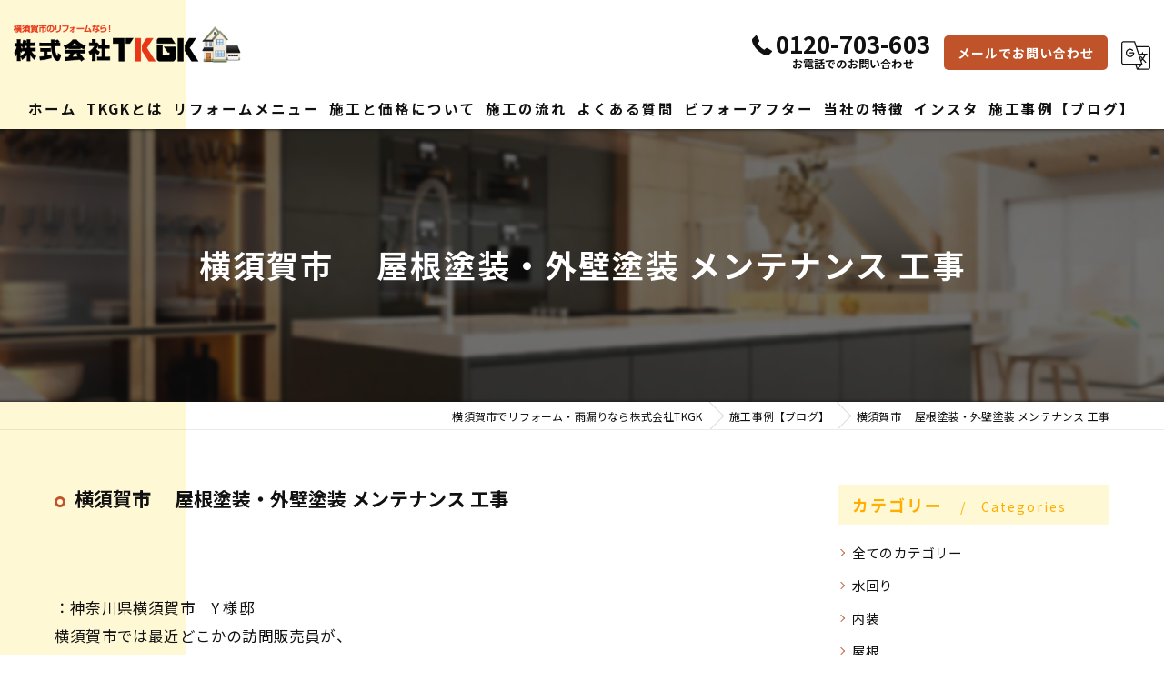

--- FILE ---
content_type: text/html; charset=UTF-8
request_url: https://tkgk.jp/blog/detail/20220412000007/
body_size: 8472
content:
<!DOCTYPE HTML>
<html lang="ja">
<head>
<meta charset="utf-8">
<title>横須賀市　 屋根塗装・外壁塗装 メンテナンス 工事 | 施工事例【ブログ】 | 横須賀市でリフォーム・雨漏り・屋根修理なら株式会社TKGK</title>
<meta name="keywords" content="" />
<meta name="description" content="" />
<meta name="robots" content="index,follow">
<meta property="og:title" content="横須賀市　 屋根塗装・外壁塗装 メンテナンス 工事" />
<meta property="og:type" content="article" />
<meta property="og:url" content="https://tkgk.jp/blog/detail/20220412000007/" />
<meta property="og:image" content="https://tkgk.jp/common/upload_data/tkgkjp/image/959_re-02-4.png" />
<meta property="og:site_name" content="ホーム - 横須賀市でリフォーム・雨漏り・屋根修理なら株式会社TKGK" />
<meta property="og:description" content="" />
<meta name="viewport" content="width=device-width, initial-scale=1">
<link rel="apple-touch-icon" sizes="180x180" href="/common/upload_data/tkgkjp/image/apple-touch-icon.png">
<link rel="icon" href="https://tkgk.jp/common/upload_data/tkgkjp/image/favicon.png">
<link rel="shortcut icon" href="https://tkgk.jp/common/upload_data/tkgkjp/image/favicon.png" />
<link rel="preconnect" href="https://fonts.googleapis.com">
<link rel="preconnect" href="https://fonts.gstatic.com" crossorigin>
<link rel="preload" as="style" href="https://fonts.googleapis.com/css2?family=Noto+Sans+JP:wght@400;700&display=swap">
<link href="https://fonts.googleapis.com/css2?family=Noto+Sans+JP:wght@400;700&display=swap" rel="stylesheet" media="print" onload="this.media='all'">
<noscript><link href="https://fonts.googleapis.com/css2?family=Noto+Sans+JP:wght@400;700&display=swap" rel="stylesheet"></noscript>
<!--[if lte IE 9]>
<script src="/common/js/html5.js"></script>
<![endif]-->
<!--<link rel="stylesheet" href="/css/mystyle.css">-->



<link rel="stylesheet" href="/3.2/css/index.css">
<link rel="stylesheet" href="/3.2/css/cmn.css">
<link rel="stylesheet" href="/3.2/css/gallery_archive.css" media="print" onload="this.media='all'">
<link rel="stylesheet" href="/3.2/css/beforeafter_archive.css" media="print" onload="this.media='all'">
<link rel="stylesheet" href="/3.2/css/news_archive.css" media="print" onload="this.media='all'">
<link rel="stylesheet" href="/3.2/css/widget/contents_box01.css" media="print" onload="this.media='all'">
<link rel="stylesheet" href="/3.2/css/widget/composite_box01.css" media="print" onload="this.media='all'">
<link rel="stylesheet" href="/3.2/css/widget/widget_gallery01.css" media="print" onload="this.media='all'">
<link rel="stylesheet" href="/3.2/css/widget/widget_staff01.css" media="print" onload="this.media='all'">
<link rel="stylesheet" href="/3.2/css/widget/widget_news01.css" media="print" onload="this.media='all'">
<link rel="stylesheet" href="/3.2/css/widget/widget_news02.css" media="print" onload="this.media='all'">
<link rel="stylesheet" href="/3.2/css/widget/widget_menu01.css" media="print" onload="this.media='all'">
<link rel="stylesheet" href="/3.2/css/widget/widget_map.css" media="print" onload="this.media='all'">
<link rel="stylesheet" href="/3.2/css/widget/widget_lp01.css" media="print" onload="this.media='all'">
<link rel="stylesheet" href="/3.2/css/widget/widget_lp02.css" media="print" onload="this.media='all'">
<link rel="stylesheet" href="/3.2/css/widget/contents_table01.css" media="print" onload="this.media='all'">
<link rel="stylesheet" href="/3.2/css/widget/contents_table02.css" media="print" onload="this.media='all'">
<link rel="stylesheet" href="/3.2/css/widget/contents_table03.css" media="print" onload="this.media='all'">
<link rel="stylesheet" href="/3.2/css/widget/contents_faq01.css" media="print" onload="this.media='all'">
<link rel="stylesheet" href="/3.2/css/widget/contents_related.css" media="print" onload="this.media='all'">
<link rel="stylesheet" href="/3.2/css/widget/contents_related_tags.css" media="print" onload="this.media='all'">
<link rel="stylesheet" href="/3.2/css/widget/widget_shop01_list.css" media="print" onload="this.media='all'">
<link rel="stylesheet" href="/3.2/css/widget/widget_shop01.css" media="print" onload="this.media='all'">
<link rel="stylesheet" href="/3.2/css/widget/widget_youtube.css" media="print" onload="this.media='all'">
<link rel="stylesheet" href="/3.2/css/widget/widget_coupon.css" media="print" onload="this.media='all'">
<link rel="stylesheet" href="/3.2/css/widget/widget_tel.css" media="print" onload="this.media='all'">
<link rel="stylesheet" href="/3.2/css/widget/widget_link.css" media="print" onload="this.media='all'">
<link rel="stylesheet" href="/3.2/css/widget/widget_form.css" media="print" onload="this.media='all'">
<!--<link rel="stylesheet" href="/css/widget/contents_box_slide01.css">-->
<link rel="stylesheet" href="/3.2/css/widget/widget_sitemap.css" media="print" onload="this.media='all'">
<link rel="stylesheet" href="/3.2/css/gallery_single.css" media="print" onload="this.media='all'">
<link rel="stylesheet" href="/3.2/css/recruit_archive.css" media="print" onload="this.media='all'">
<link rel="stylesheet" href="/3.2/css/widget/widget_recruit.css" media="print" onload="this.media='all'">
<link rel="stylesheet" href="/3.2/css/youtubelist.css" media="print" onload="this.media='all'">
<link rel="stylesheet" href="/3.2/css/widget/widget_covi.css" media="print" onload="this.media='all'">
<link rel="stylesheet" href="/3.2/css/widget/widget_instagram.css" media="print" onload="this.media='all'">
<link rel="stylesheet" href="/3.2/css/widget/widget_comments.css" media="print" onload="this.media='all'">
<link rel="stylesheet" href="/fronts/mystyle-css/tmp/">

<script src="/3.2/js/jquery.js"></script>
<script defer src="/3.2/js/jquery.easing.1.3.js"></script>
<script defer src="/3.2/js/slick.js"></script>
<script defer src="/3.2/js/ofi.js"></script>
<script defer src="/3.2/js/jquery.inview.js"></script>
<script>window.MSInputMethodContext && document.documentMode && document.write('<script src="/3.2/js/ie11CustomProperties.js"><\x2fscript>');</script>
<script defer src="/3.2/js/cmn.js"></script>
<script defer src="/3.2/js/index.js"></script>
<script defer src="/3.2/js/widget/widget_gallery01.js"></script>
<script defer src="/3.2/js/widget/widget_menu02.js"></script>
<script defer src="/3.2/js/widget/contents_table01.js"></script>
<script defer src="/3.2/js/widget/contents_faq01.js"></script>
<script defer src="/3.2/js/widget/recruit.js"></script>
<script defer src="/3.2/js/widget/widget_instagram.js"></script>
<script defer src="/3.2/js/widget/widget_comments.js"></script>
<script defer src="/fronts/mystyle-js/"></script>


<script type="text/javascript">
    (function(c,l,a,r,i,t,y){
        c[a]=c[a]||function(){(c[a].q=c[a].q||[]).push(arguments)};
        t=l.createElement(r);t.async=1;t.src="https://www.clarity.ms/tag/"+i;
        y=l.getElementsByTagName(r)[0];y.parentNode.insertBefore(t,y);
    })(window, document, "clarity", "script", "h5r9zc0ffv");
</script>

<script type="application/ld+json">{"@context":"https://schema.org","@id":"https://tkgk.jp/","@type":["LocalBusiness","Service"],"name":"株式会社TKGK","address":{"@type":"PostalAddress","addressCountry":"JP","postalCode":"239-0807","addressRegion":"","addressLocality":"","streetAddress":""},"logo":"https://tkgk.jp/common/upload_data/tkgkjp/image/TKGK.png","brand":{"@type":"Brand","name":"株式会社TKGK"},"keywords":["水回り","内装","屋根","外壁","改築"],"headline": "横須賀市　 屋根塗装・外壁塗装 メンテナンス 工事 | 施工事例【ブログ】 | 横須賀市でリフォーム・雨漏り・屋根修理なら株式会社TKGK","mainEntityOfPage": {"@type": "WebPage","@id": "https://tkgk.jp/blog/detail/20220412000007/"},"author":{"@type":"Organization","name": "株式会社TKGK","url": "https://tkgk.jp/"},"datePublished":"2023-03-06T11:36:58","dateModified":"2023-03-31T17:20:26","url":"https://tkgk.jp/"}</script>
<script type="application/ld+json">{"@context":"https://schema.org","@type": "Article","headline": "横須賀市　 屋根塗装・外壁塗装 メンテナンス 工事 | 施工事例【ブログ】 | 横須賀市でリフォーム・雨漏り・屋根修理なら株式会社TKGK","image": [],"author": {"@type": "Organization","name": "株式会社TKGK","url": "https://tkgk.jp/"}}</script>

<script type="application/ld+json">
{
	"@context": "https://schema.org",
	"@type": "Article",
	"headline": "横須賀市　 屋根塗装・外壁塗装 メンテナンス 工事 | 施工事例【ブログ】 | 横須賀市でリフォーム・雨漏り・屋根修理なら株式会社TKGK",
	"datePublished": "2023-03-06T11:36:58",
	"dateModified": "2023-03-31T17:20:26"
}
</script>

</head>
<body id="top" class=" ft10 nopop view_detail fnshow" data-ver="3.2"  data-ini="1677468425" data-type="blog2_detail">

<div id="load" class="load1">
	<div></div>
	<div class="loader"></div>
	<img src="/common/upload_data/tkgkjp/image/TKGK.png" alt="株式会社TKGK">
</div><!-- load -->
<header id="pattern1" class="h_on header_class ">
	<div class="wraper">
		<div class="inner">
			<div class="logo">
				<a href="/">
					<img src="/common/upload_data/tkgkjp/image/TKGK.png" alt="株式会社TKGK">
				</a>
			</div>
			<div class="burger">
				<ul>
					<li class="sp_translate"><a href="#"><svg><use xlink:href="/images/icon.svg#icon-translate"></use></svg></a></li>
					<li class="sp_menu"><a href="#" class="no"><div><span>Menu</span></div></a></li>
				</ul>
			</div>
			<div class="header_contents">
				<div class="inner">
					<div class="header_sns">
						<ul>
						</ul>
					</div>
					<div class="header_col1">
						<div class="tel" x-ms-format-detection="none"><a href="tel:0120-703-603" onClick="tel_conversion('0120-703-603', 'header', '');"><svg><use xlink:href="/images/icon.svg#icon-tel"></use></svg>0120-703-603<i class="teli">お電話でのお問い合わせ</i></a></div>
						<div class="btn">
							<a href="/inquiry/">メールでお問い合わせ</a>
							<div class="translate"><a href="#"><svg><use xlink:href="/images/icon.svg#icon-translate"></use></svg></a>
								<script type="text/javascript">function googleTranslateElementInit() {new google.translate.TranslateElement({pageLanguage: 'ja', layout: google.translate.TranslateElement.FloatPosition.TOP_LEFT}, 'google_translate_element');}</script>
								<script type="text/javascript" src="//translate.google.com/translate_a/element.js?cb=googleTranslateElementInit"></script>
								<div id="google_translate_element"></div>
							</div>
						</div>
					</div>
				</div>
			</div>
		</div>
	</div>
	<nav>
		<ul class="nav_1st">
			<li id="3gnav_1378389"><a href="/"><span>ホーム</span></a>
			</li>
			<li id="3gnav_1403056"><a href="/introduction/"><span>TKGKとは</span></a>
			<ul class="nav_2nd">
				<li id="gnav_1378400"><a href="/introduction/company/"><span>会社概要</span></a>
				</li>
				<li id="gnav_1378397"><a href="/introduction/recruit/"><span>求人情報</span></a>
				</li>
			</ul>
			</li>
			<li id="3gnav_1378390"><a href="/service/"><span>リフォームメニュー</span></a>
			</li>
			<li id="3gnav_1378392"><a href="/price/"><span>施工と価格について</span></a>
			</li>
			<li id="3gnav_1378396"><a href="/flow/"><span>施工の流れ</span></a>
			</li>
			<li id="3gnav_1378395"><a href="/faq/"><span>よくある質問</span></a>
			</li>
			<li id="3gnav_1378356"><a href="/beforeafter/"><span>ビフォーアフター</span></a>
			</li>
			<li id="3gnav_1402328"><a href="/feature/"><span>当社の特徴</span></a>
			<ul class="nav_2nd">
				<li id="gnav_1589998"><a href="/feature/leak/"><span>雨漏り修理</span></a>
				</li>
				<li id="gnav_1402329"><a href="/feature/bathroom/"><span>水回り</span></a>
				</li>
				<li id="gnav_1402330"><a href="/feature/interior/"><span>内装</span></a>
				</li>
				<li id="gnav_1402331"><a href="/feature/roof/"><span>屋根</span></a>
				</li>
				<li id="gnav_1402332"><a href="/feature/outer-wall/"><span>外壁</span></a>
				</li>
				<li id="gnav_1402333"><a href="/feature/renovation/"><span>改築</span></a>
				</li>
			</ul>
			</li>
			<li id="3gnav_1378281"><a href="/Instagram/"><span>インスタ</span></a>
			</li>
			<li id="3gnav_1378286"><a href="/blog/"><span>施工事例【ブログ】</span></a>
			</li>
		</ul>
	</nav>
</header>

<div id="lv_outer">
	<div id="lv" class="">
			<div class="parallax_img" style="background-image: url(/images/convert/tkgkjp/lv.jpg/image.webp);"></div>
				<p><span>横須賀市　 屋根塗装・外壁塗装 メンテナンス 工事</span></p>
		</div>
</div><!-- lv_outer_end -->

<div id="pan">
	<ul itemscope itemtype="http://schema.org/BreadcrumbList">
		<li itemprop="itemListElement" itemscope itemtype="http://schema.org/ListItem"><a href="/" itemprop="item"><span itemprop="name">横須賀市でリフォーム・雨漏りなら株式会社TKGK</span></a><meta itemprop="position" content="1"></li>
		<li itemprop="itemListElement" itemscope itemtype="http://schema.org/ListItem"><a href="/blog/" itemprop="item"><span itemprop="name">施工事例【ブログ】</span></a><meta itemprop="position" content="2"></li>
		<li itemprop="itemListElement" itemscope itemtype="http://schema.org/ListItem"><a href="/blog/detail/20220412000007/" itemprop="item"><span itemprop="name">横須賀市　 屋根塗装・外壁塗装 メンテナンス 工事</span></a><meta itemprop="position" content="3"></li>
	</ul>
</div><!-- pan_end -->

<main id="main">
	<section class="news_single width_fixed">
		<div class="content_wrapper">
			<div id="primary">
				<article>
					<div class="entry_header">
						<div class="heading block_header_2 align-left">
						<h2 class="h">横須賀市　 屋根塗装・外壁塗装 メンテナンス 工事</h2>
						</div>
					</div>
					<div class="entry_body pop">


<form enctype="multipart/form-data" method="post" accept-charset="utf-8" name="BaseForm" action="/blog/detail/20220412000007/"><div style="display:none;"><input type="hidden" name="_method" value="POST"/></div></form>
<section id="nbp2193065 2193065" class=" block_html pt60 pb60 width_full" style="background-repeat: no-repeat; background-position: 50% 50%; background-size: auto; "><div class="content_wrapper">
			<p>：神奈川県横須賀市　Y 様邸</p>
<p>横須賀市では最近どこかの訪問販売員が、<br>
「<font color="red">お宅の屋根の棟の部分が剥がれていますよ </font>」と<br>
いう触れ込みであちこちの地区を回っているようで、<br>
「<font color="red">本当に剥がれているかみてください</font>」<br>
とよく相談や依頼を受けます。大抵は何にもなっていなく問題ない状況です。</p>
<p>今回お施主様は、元々塗装を考えられていたタイミングでしたが、訪問販売員が来て、<br>
「<font color="red">棟が剥がれていますよ </font>」と煽るので、<br>
不安もあり塗装工事と合わせて棟をしっかり見てくださいとご依頼を受け行ってきました。</p>
<p>では足場を建て工事を進めていきます。<br>
早速棟を見て回ります。<br><img loading="lazy" src="/images/convert/tkgkjp/958_re-01-4.png/image.webp" alt="" width="540" height="380"><br><img loading="lazy" src="/images/convert/tkgkjp/959_re-02-4.png/image.webp" alt="" width="541" height="380"><br>
見て回りましたが、剥がれている個所は見当たりません。<br>
錆が付いている個所・少しだけ浮き気味の箇所は見受けられました。<br>
 <br>
お施主様に報告をし、問題はないが錆や浮きが少し見られるので、心配なら交換しますか？<br>
と尋ね、「安心して暮らしたいから交換してください」とのご要望でしたので、新しく棟を交換しました。</p>
<p>After<br><img loading="lazy" src="/images/convert/tkgkjp/960_re-03-3.png/image.webp" alt="" width="540" height="381"></p>
<p>棟を交換し、塗装工事のスタートです。先ずは水洗いからです。<br><img loading="lazy" src="/images/convert/tkgkjp/961_re-04-4.png/image.webp" alt="" width="541" height="381"><br>
建物だけでなく門扉や土間も洗っていきます↑<br>
 <br>
洗浄が終わり素地調整です。<br>
経年劣化で浮きが激しかったので、ケレンをして浮きを剥がしていきました。<br><img loading="lazy" src="/images/convert/tkgkjp/962_re-05-4.png/image.webp" alt="" width="540" height="381"></p>
<p>次にサッシ廻りや目地部を中心にコーキングを打っていきます。<br><img loading="lazy" src="/images/convert/tkgkjp/963_re-06-4.png/image.webp" alt="" width="541" height="381"></p>
<p>素地調整・コーキングが終わり、屋根塗装から始めていきます。<br>
先ずは、鉄部に錆止めを入れます。<br><img loading="lazy" src="/images/convert/tkgkjp/964_re-07-5.png/image.webp" alt="" width="540" height="381"></p>
<p>次に下塗り材のシーラーを塗布します。<br><img loading="lazy" src="/images/convert/tkgkjp/965_re-08-3.png/image.webp" alt="" width="541" height="381"><br>
次に中塗り・上塗りと合計3 度塗りし仕上げていきます。<br><img loading="lazy" src="/images/convert/tkgkjp/966_re-09-2.png/image.webp" alt="" width="540" height="381">　<img loading="lazy" src="/images/convert/tkgkjp/967_re-10-1.png/image.webp" alt="" width="541" height="381"></p>
<p>屋根塗装を終え壁に移ります。<br>
サッシ等に養生をして下塗り・中塗り・上塗りと3 度塗りをして仕上げていきます。<br><img loading="lazy" src="/images/convert/tkgkjp/968_re-11-1.png/image.webp" alt="" width="540" height="381">　<img loading="lazy" src="/images/convert/tkgkjp/969_re-12-1.png/image.webp" alt="" width="541" height="381"></p>
<p>外壁も終わり次に雨戸を塗っていきます。<br><img loading="lazy" src="/images/convert/tkgkjp/970_re-13-1.png/image.webp" alt="" width="540" height="381">　<img loading="lazy" src="/images/convert/tkgkjp/971_re-14-1.png/image.webp" alt="" width="541" height="381"></p>
<p>全てを塗り終えて、養生をバラシ足場も解体していきます。<br><img loading="lazy" src="/images/convert/tkgkjp/972_re-15.png/image.webp" alt="" width="540" height="381"><br>
 <br>
足場解体も終わり塗装工事の終了です。<br>
Before 　　　　　　　　After<br><img loading="lazy" src="/images/convert/tkgkjp/973_re-16.png/image.webp" alt="" width="541" height="381"></p>
<p>無事工事も終わり、綺麗になりました。<br>
 <br>
もともとは、塗装工事をするつもりでいらっしゃったので問題はあまりなかったのですが、<br>
訪問販売会社の<font color="red">嘘で煽るやり口 </font>には、くれぐれも<font color="red">お気を付けください ！</font><br>
改修工事・リフォーム・ リノベーション工事 に対する不安 ・ 心配ごとはたくさんあるかと思います。<br>
 <br>
TKGK では、徹底した現地調査～工事が終わった後のアフターフォローまでしっかりと<br>
ご対応させていただきます。<br>
 <br>
良心的な会社もあると思いますが、直ぐに信じずに先ずは<font color="red">TKGK にご相談を！ </font></p>
					</div></section>
					</div>

					<div class="article-signature">
<p>----------------------------------------------------------------------<br />
株式会社TKGK<br />
〒239-0807<br />
神奈川県横須賀市根岸町5-20-3<br />
電話番号 : 0120-703-603<br />
FAX番号 : 046-874-4771</p>
<br><p>----------------------------------------------------------------------</p>
					</div><!-- article-signature -->

					<div class="entry_meta">
						<ul>
							<li><a href="/blog/category/%E5%B1%8B%E6%A0%B9/">屋根</a></li>
							<li><a href="/blog/category/%E5%A4%96%E5%A3%81/">外壁</a></li>
						</ul>
					</div>


				</article>


				<div class="pager2">
					<ul>
						<li class="prev">
							<a href="/blog/detail/20220405000005/">&lt; 前のページ</a>

						</li>
						<li class="back">
							<a href="/blog/">一覧に戻る</a>

						</li>
						<li class="next">
							<a href="/blog/detail/20220419000009/">次のページ &gt;</a>

						</li>
					</ul>
				</div>



			</div>
			<!-- sidebar_start -->
			<div id="sidebar">


				<section>
					<div class="heading block_header_5">
						<h4 class="h">カテゴリー</h4>
						<p>Categories</p>
					</div>
					<ul class="sidebar_list">
						<li><a href="/blog/">全てのカテゴリー</a></li>
						<li><a href="/blog/category/水回り/">水回り</a></li>
						<li><a href="/blog/category/内装/">内装</a></li>
						<li><a href="/blog/category/屋根/">屋根</a></li>
						<li><a href="/blog/category/外壁/">外壁</a></li>
						<li><a href="/blog/category/改築/">改築</a></li>
						<li><a href="/blog/category/新着情報/">新着情報</a></li>
						<li><a href="/blog/category/雨漏り案件/">雨漏り案件</a></li>
						<li><a href="/blog/category/外構工事/">外構工事</a></li>
						<li><a href="/blog/category/外壁塗装/">外壁塗装</a></li>
						<li><a href="/blog/category/ベランダ/">ベランダ</a></li>
					</ul>
				</section>

				<section class="widget_news02 width_fixed recent_post">
					<div class="heading block_header_5">
						<h4 class="h">最近の投稿</h4>
						<p>Recent Posts</p>
					</div>
					<ul>
						<li><a href="/blog/detail/20260107080822/">
							<div>
								<span class="no_img"><img src="/images/convert/tkgkjp/TKGK.png/image.webp" alt="気まぐれちょいブログ　年末年始休暇中">
							</div>
							<div>
								<p></p>
								<p>気まぐれちょいブログ　年末年始休暇中</p>
							</div>
							</a>
						</li>
						<li><a href="/blog/detail/20251223163329/">
							<div>
								<span><img src="/images/convert/tkgkjp/20251223160635.jpg/image.webp" alt="横須賀市リフォーム　半壊ベランダ解体工事"></span>
							</div>
							<div>
								<p></p>
								<p>横須賀市リフォーム　半壊ベランダ解体工事</p>
							</div>
							</a>
						</li>
						<li><a href="/blog/detail/20251223160046/">
							<div>
								<span><img src="/images/convert/tkgkjp/20251223160639.jpg/image.webp" alt="横須賀市リフォーム　半壊ベランダ解体工事"></span>
							</div>
							<div>
								<p></p>
								<p>横須賀市リフォーム　半壊ベランダ解体工事</p>
							</div>
							</a>
						</li>
					</ul>
				</section>
				<section>
					<div class="heading block_header_5">
						<h4 class="h">タグ</h4>
						<p>Tags</p>
					</div>
					<ul class="sidebar_tag">
						<li><a href="/page/tag/%E8%A3%9C%E4%BF%AE%E5%B7%A5%E4%BA%8B/">補修工事</a></li>
						<li><a href="/page/tag/%E3%83%99%E3%83%A9%E3%83%B3%E3%83%80/">ベランダ</a></li>
						<li><a href="/page/tag/%E3%82%B5%E3%82%A4%E3%83%87%E3%82%A3%E3%83%B3%E3%82%B0/">サイディング</a></li>
						<li><a href="/page/tag/%E3%82%B3%E3%83%BC%E3%82%AD%E3%83%B3%E3%82%B0/">コーキング</a></li>
						<li><a href="/page/tag/%E3%82%A8%E3%82%A2%E3%82%B3%E3%83%B3/">エアコン</a></li>
						<li><a href="/page/tag/%E9%9B%BB%E6%B0%97%E5%B7%A5%E4%BA%8B/">電気工事</a></li>
						<li><a href="/page/tag/%E3%82%AF%E3%83%AA%E3%83%BC%E3%83%8B%E3%83%B3%E3%82%B0/">クリーニング</a></li>
						<li><a href="/page/tag/%E5%B7%A6%E5%AE%98/">左官</a></li>
						<li><a href="/page/tag/%E5%A4%A7%E5%B7%A5%E5%B7%A5%E4%BA%8B/">大工工事</a></li>
						<li><a href="/page/tag/%E3%83%A6%E3%83%8B%E3%83%83%E3%83%88%E3%83%90%E3%82%B9/">ユニットバス</a></li>
						<li><a href="/page/tag/%E3%82%AD%E3%83%83%E3%83%81%E3%83%B3%EF%BC%88%E5%8F%B0%E6%89%80%EF%BC%89/">キッチン（台所）</a></li>
						<li><a href="/page/tag/%E7%AC%A0%E6%9C%A8/">笠木</a></li>
						<li><a href="/page/tag/%E6%A4%8D%E6%A0%BD%E7%A7%BB%E6%A4%8D/">植栽移植</a></li>
						<li><a href="/page/tag/%E7%8E%84%E9%96%A2%E3%83%89%E3%82%A2/">玄関ドア</a></li>
						<li><a href="/page/tag/%E3%83%AA%E3%83%9A%E3%82%A2/">リペア</a></li>
						<li><a href="/page/tag/%E6%96%B0%E7%AF%89/">新築</a></li>
						<li><a href="/page/tag/%E6%93%81%E5%A3%81%E5%A1%97%E8%A3%85/">擁壁塗装</a></li>
						<li><a href="/page/tag/%E3%82%AF%E3%83%AD%E3%82%B9/">クロス</a></li>
						<li><a href="/page/tag/%E9%89%84%E9%AA%A8%E5%B7%A5%E4%BA%8B/">鉄骨工事</a></li>
						<li><a href="/page/tag/%E5%A1%97%E8%A3%85%E5%B7%A5%E4%BA%8B/">塗装工事</a></li>
						<li><a href="/page/tag/%E5%B1%8B%E6%A0%B9%E5%B7%A5%E4%BA%8B/">屋根工事</a></li>
						<li><a href="/page/tag/%E6%B4%97%E9%9D%A2%E5%8C%96%E7%B2%A7%E5%8F%B0/">洗面化粧台</a></li>
						<li><a href="/page/tag/%E8%B6%B3%E5%A0%B4%E6%9E%B6%E8%A8%AD/">足場架設</a></li>
						<li><a href="/page/tag/%E6%89%93%E3%81%A1%E5%90%88%E3%82%8F%E3%81%9B/">打ち合わせ</a></li>
						<li><a href="/page/tag/%E5%BA%AD/">庭</a></li>
						<li><a href="/page/tag/%E3%81%A1%E3%82%87%E3%81%84%E3%83%96%E3%83%AD%E3%82%B0/">ちょいブログ</a></li>
						<li><a href="/page/tag/%E5%A4%A7%E6%8E%83%E9%99%A4/">大掃除</a></li>
						<li><a href="/page/tag/%E4%BA%8B%E5%8B%99%E6%89%80/">事務所</a></li>
						<li><a href="/page/tag/%E8%A7%A3%E4%BD%93%E5%B7%A5%E4%BA%8B/">解体工事</a></li>
						<li><a href="/page/tag/%E5%BA%97%E8%88%97%E6%94%B9%E8%A3%85/">店舗改装</a></li>
						<li><a href="/page/tag/%E5%A4%96%E5%A3%81/">外壁</a></li>
						<li><a href="/page/tag/%E9%9B%A8%E6%A8%8B/">雨樋</a></li>
						<li><a href="/page/tag/%E5%86%85%E8%A3%85/">内装</a></li>
						<li><a href="/page/tag/%E5%A3%81%E7%B4%99/">壁紙</a></li>
						<li><a href="/page/tag/%E5%B1%8B%E6%A0%B9/">屋根</a></li>
						<li><a href="/page/tag/%E5%8F%B0%E9%A2%A8%E8%A2%AB%E5%AE%B3/">台風被害</a></li>
						<li><a href="/page/tag/%E6%A8%AA%E9%A0%88%E8%B3%80%E5%B8%82/">横須賀市</a></li>
						<li><a href="/page/tag/%E5%A4%96%E6%A7%8B/">外構</a></li>
						<li><a href="/page/tag/%E7%AA%93%E5%BB%BB%E3%82%8A/">窓廻り</a></li>
						<li><a href="/page/tag/%E6%B4%97%E9%9D%A2%E6%89%80/">洗面所</a></li>
						<li><a href="/page/tag/%E5%BA%8A/">床</a></li>
						<li><a href="/page/tag/%E3%82%A8%E3%82%AF%E3%82%B9%E3%83%86%E3%83%AA%E3%82%A2/">エクステリア</a></li>
						<li><a href="/page/tag/%E9%9A%8E%E6%AE%B5/">階段</a></li>
						<li><a href="/page/tag/%E8%A7%A3%E4%BD%93/">解体</a></li>
						<li><a href="/page/tag/%E4%BC%90%E6%8E%A1/">伐採</a></li>
						<li><a href="/page/tag/%E6%B0%B4%E5%BB%BB%E3%82%8A/">水廻り</a></li>
						<li><a href="/page/tag/%E6%A8%AA%E9%A0%88%E8%B3%80/">横須賀</a></li>
						<li><a href="/page/tag/%E3%83%AA%E3%83%95%E3%82%A9%E3%83%BC%E3%83%A0/">リフォーム</a></li>
						<li><a href="/page/tag/%E5%A1%97%E8%A3%85/">塗装</a></li>
						<li><a href="/page/tag/%E3%83%95%E3%83%AD%E3%83%BC%E3%83%AA%E3%83%B3%E3%82%B0/">フローリング</a></li>
						<li><a href="/page/tag/%E3%81%8A%E9%A2%A8%E5%91%82/">お風呂</a></li>
						<li><a href="/page/tag/%E3%82%AD%E3%83%83%E3%83%81%E3%83%B3/">キッチン</a></li>
						<li><a href="/page/tag/%E3%83%88%E3%82%A4%E3%83%AC/">トイレ</a></li>
						<li><a href="/page/tag/%E9%98%B2%E6%B0%B4/">防水</a></li>
						<li><a href="/page/tag/%E8%A6%8B%E7%A9%8D%E3%82%82%E3%82%8A/">見積もり</a></li>
						<li><a href="/page/tag/%E5%A2%97%E7%AF%89/">増築</a></li>
						<li><a href="/page/tag/%E9%9B%A8%E6%BC%8F%E3%82%8A/">雨漏り</a></li>
						<li><a href="/page/tag/%E3%82%A6%E3%83%83%E3%83%89%E3%83%87%E3%83%83%E3%82%AD/">ウッドデッキ</a></li>
					</ul>
				</section>
			</div>
			<!-- sidebar_end -->
		</div>
	</section>


</main>

<footer class="width_fixed">
	<div id="fixbtn">
		<div class="fixbtnwrap">
		   <div class="inner">
			 <div class="fixbtntel">
				 <a href="tel:0120-703-603" onClick="tel_conversion('0120-703-603', 'footer', '');"><svg><use xlink:href="/images/icon.svg#icon-tel"></use></svg>0120-703-603<i class="teli">お電話でのお問い合わせ</i></a>
				 <p>[営業時間] 8:00 〜 18:00 / [定休日] 日曜日・祝日</p>
			</div>
			<div class="contents_btn01">
				<a href="/inquiry/"><span>メールでお問い合わせ</span></a>
			</div>
			 <div id="scrolltop"><a href="#top"></a></div>
		   </div>
		</div>
	</div>
	<div class="content_wrapper">
		<nav>
			<ul>
				<li><a href="/"><span>ホーム</span></a></li>
				<li><a href="/introduction/"><span>TKGKとは</span></a></li>
				<li><a href="/introduction/company/"><span>会社概要</span></a></li>
				<li><a href="/introduction/recruit/"><span>求人情報</span></a></li>
				<li><a href="/service/"><span>リフォームメニュー</span></a></li>
				<li><a href="/price/"><span>施工と価格について</span></a></li>
				<li><a href="/flow/"><span>施工の流れ</span></a></li>
				<li><a href="/faq/"><span>よくある質問</span></a></li>
				<li><a href="/beforeafter/"><span>ビフォーアフター</span></a></li>
				<li><a href="/feature/"><span>当社の特徴</span></a></li>
				<li><a href="/feature/leak/"><span>雨漏り修理</span></a></li>
				<li><a href="/feature/bathroom/"><span>水回り</span></a></li>
				<li><a href="/feature/interior/"><span>内装</span></a></li>
				<li><a href="/feature/roof/"><span>屋根</span></a></li>
				<li><a href="/feature/outer-wall/"><span>外壁</span></a></li>
				<li><a href="/feature/renovation/"><span>改築</span></a></li>
				<li><a href="/Instagram/"><span>インスタ</span></a></li>
				<li><a href="/blog/"><span>施工事例【ブログ】</span></a></li>
				<li><a href="/inquiry/"><span>お問い合わせ</span></a></li>
				<li><a href="/privacy/"><span>プライバシーポリシー</span></a></li>
				<li><a href="/news/"><span>おしらせ</span></a></li>
				<li><a href="/sitemap/">サイトマップ</a></li>
			</ul>
		</nav>
		<div class="logo">
				<a href="/">
				<img src="/common/upload_data/tkgkjp/image/TKGK.png" alt="株式会社TKGK">
			</a>
		</div>
	</div>
	<div id="cp">&copy; 2026 横須賀市でリフォーム・雨漏り・屋根修理なら株式会社TKGK ALL RIGHTS RESERVED.</div>
</footer>
<div class="mypayment">
	<div class="wraper">
		<p>当店でご利用いただける電子決済のご案内</p>
		<p>下記よりお選びいただけます。</p>
		<ul class="pay1">
		</ul>
		<ul class="pay2">
		</ul>
	</div>
</div>
<!-- popup_banner -->



<!-- block_tel -->
<form method="post" accept-charset="utf-8" name="MainForm" action="/blog/detail/20220412000007/"><div style="display:none;"><input type="hidden" name="_method" value="POST"/></div></form>	<script>
	function tel_conversion(number, type, block_id){
		var csrf = $('input[name=_csrfToken]').val();
		$.ajax({
			url : "/tels/conversion/",
			type : "POST",
			data : {
				url: "tkgk.jp",
				block_id: block_id,
				type: type,
				number: number,
				http_referer: "/blog/detail/20220412000007/",
				user_agent: "Mozilla/5.0 (Macintosh; Intel Mac OS X 10_15_7) AppleWebKit/537.36 (KHTML, like Gecko) Chrome/131.0.0.0 Safari/537.36; ClaudeBot/1.0; +claudebot@anthropic.com)",
				remote_addr: "18.191.27.197"
			},
			beforeSend: function(xhr){
				xhr.setRequestHeader('X-CSRF-Token', csrf);
			},
			error : function(XMLHttpRequest, textStatus, errorThrown) {
				//
			},
			success : function(response) {
				//
			}
		});
	}

	</script>
<!-- Google tag (gtag.js) -->
<script async src="https://www.googletagmanager.com/gtag/js?id=G-8K46395NV7"></script>
<script>
  window.dataLayer = window.dataLayer || [];
  function gtag(){dataLayer.push(arguments);}
  gtag('js', new Date());

  gtag('config', 'G-8K46395NV7');
</script>
<script>
  document.addEventListener('DOMContentLoaded', function() {
    document.querySelectorAll('a[href^="tel:"]').forEach(function(link) {
      link.addEventListener('click', function() {
        if (typeof gtag === 'function') {
          gtag('event', 'click', {
            event_category: 'engagement',
            event_label: link.href,
            link_url: link.href
          });
        }
      });
    });
  });
</script>

<script src="https://cdn.jsdelivr.net/npm/lozad@1.14.0/dist/lozad.min.js"></script>
<script src="https://cdn.jsdelivr.net/npm/intersection-observer@0.7.0/intersection-observer.js"></script>

<script>
const observer = lozad();
observer.observe();
</script>

</body>
</html>


--- FILE ---
content_type: text/css; charset=UTF-8
request_url: https://tkgk.jp/fronts/mystyle-css/tmp/
body_size: 9376
content:
@charset "UTF-8";
:root{
	/*使用しない場合も必ず設定*/
	--i_bg_color: #fff;	/*背景色*/
	--i_txt_color: #111;	/*テキスト*/
	--i_main_color: #fe8001;	/*メイン*/
	--i_sub_color: #c1532a;	/*アクセント*/
	--i_sub2_color: #fff8d4;	/*薄い色*/
	--i_btn_color: #fe8001;	/*ボタン*/
	--i_btn_hover_color: #fe8001;	/*ボタンhover*/
	--i_btn_txt_color: #fff;	/*ボタンテキスト*/
	--i_btn_hover_txt_color: #fff;	/*ボタンテキスト*/
	--i_shadow_color: rgba(0,0,0,0.05);	/*シャドウ*/
	--i_border_color: rgba(0,0,0,0.08);	/*ボーダー*/
	--i_noimg_bg_color: #fff8d4;	/*画像無し*/
	--i_padding: 20px;	/*左右余白*/
}
@media screen and (max-width: 500px){
	:root{
		--i_padding: 20px;	/*左右余白*/
	}
}
/*------------------------------------------------------------------*/
/*-----------------------------base---------------------------------*/
/*------------------------------------------------------------------*/

html{
	font-size: 62.5%;
}
body{
	font-size: 1.65rem;
	line-height: 1.9;
	letter-spacing: 0.02rem;
	-webkit-text-size-adjust: 100%;
	color: var(--i_txt_color);
	font-weight: 500;
	overflow-x: hidden;
}
body{
	background: #fff;
}main{
	background: none !important;
}
.index:after{
  	content: 'TKGK';
  	display: block;
  	position: fixed;
  	top: 25%;
  	left: 208px;
  	color: #fbf2c4;
  	font-size: 16rem;
  	letter-spacing: 0.2rem;
  	transform: rotate(90deg);
  	transform-origin: top left;
  	white-space: nowrap;
  	pointer-events: none;
  	font-weight: 600;
  	z-index: -1;
}
#top:before{
  	content: '';
  	display: block;
  	position: fixed;
  	width:16vw;
  	height: 100vh;
  	background: #fff8d4;
  	pointer-events: none;
  	z-index: -2;
}
@media screen and (max-width: 900px){
	#top:before{
		width: 29%;
		opacity: 0.5;
	}
}
@media screen and (max-width: 650px){
	.index:after{
		left: 130px;
    	opacity: 0.5;
    	font-size: 10rem;
	}
}
@media all and (-ms-high-contrast: none) {
  *::-ms-backdrop, main {
	/* IE11 にのみ適用される */
	  display: block;
  }
}

@media screen and (max-width: 850px){
	html{
		font-size: 60.606%;
	}
	body{
		letter-spacing: 0px;
	}
}
@media all and (-ms-high-contrast: none) {
	*::-ms-backdrop, main{
    /* IE11 にのみ適用される */
		display: block !important;
  	}
}

a{
	outline: 0;
	text-decoration: none;
	color: var(--i_txt_color);
}
section[style*=" color:"]:not([style*=" color: inherit"]) a,
div[style*=" color:"]:not([style*=" color: inherit"]) a{
	color: var(--i_txt_color);
}
/*composite_boxの最大高さとトリミングの起点*/
/*基本はjsにより各カラム中から最大の画角に設定*/
.composite_box01 .inner_item_img img{
	object-position: 50% 50%;
	font-family: 'object-position: 50% 50%;';
}

@media screen and (max-width: 850px){
	#sidebar{
		border: 5px solid #fff8d4;
	}
}
.no_img{
	background: var(--i_noimg_bg_color);
}

/*----------------------------loader----------------------------*/

#load div:nth-of-type(1){
	background: #fff;
}
#load .loader,
.popup .loader{
	border: 1px solid var(--i_main_color);/*★*/
}
#load .loader,
#load .loader::before,
.popup .loader,
.popup .loader::before{
	border-top-color: var(--i_main_color);
}
#load .loader::before,
#load .loader::after,
.popup .loader::before,
.popup .loader::after{/*★*-1*/
	left: -1px;
	top: -1px;
}

#load img{
	max-width: 60px;
}
#load .loader,
.popup .loader{
	border: 1px solid var(--i_main_color);/*★*/
}
#load .loader,
#load .loader::before,
.popup .loader,
.popup .loader::before{
	border-top-color: #fe8001 !important;
}
#load .loader::before,
#load .loader::after,
.popup .loader::before,
.popup .loader::after{/*★*-1*/
	left: -1px;
	top: -1px;
}
#load img{
	max-width: 235px;
}
@media screen and (max-width: 650px){
	#load img{
		max-width: 175px;
	}
}

/*----------------------------header----------------------------*/

header{
	font-size: 1.4rem;
	color: var(--i_txt_color);
}
header .wraper{
	max-width: 1300px;
}
body.scrolled header{
	background: rgba(255, 255, 255, 0.95);
	box-shadow: 0px 3px 5px rgba(0, 0, 0, 0.03);
}
header h1{
	line-height: 1.5;
	font-size: 1.3rem;
	font-weight: normal;
	opacity: 0.7;
	fill: var(--i_txt_color);
}
body.scrolled header .logo{
	padding: 20px 0 !important;
}
header .logo,
header .logo a,
header .logo a img{
	max-width: 250px;
}


header#pattern2 nav ul.nav_1st {
    width: 80%;
}
@media all and (-ms-high-contrast: none) {
		*::-ms-backdrop, header#pattern2 .logo{
		/* IE11 にのみ適用される */
		top: 20px !important;
	}
		*::-ms-backdrop, body.scrolled header .logo{
		/* IE11 にのみ適用される */
	}	
		*::-ms-backdrop, header#pattern2 nav ul.nav_1st {
    	/* IE11 にのみ適用される */
	}
	  	*::-ms-backdrop, header#pattern2 nav ul.nav_1st{
    	/* IE11 にのみ適用される */
	  		min-height: 45px !important;
  	}
}
body.scrolled header .logo a img{
	max-height: 33px!important;
	/* position: static; */
}
header .header_contents .header_col1{
	/* ▼水平方向レイアウト */
	flex-direction: row;
	align-items: center;
	justify-content: flex-end;
	/* ▼垂直方向レイアウト */
	/*flex-direction: column;
	align-items: flex-end;*/
}
header .header_contents .header_col1 .tel{
	position: relative;
	font-size: 26px;
	line-height: 1;
	padding-left: 26px;
	font-weight: bold;
	/* font-weight: normal; */
	fill: var(--i_txt_color);
}
header .header_contents .header_col1 .tel svg,
header .header_contents .header_col1 .btn .translate a svg,
header .burger li.sp_translate a svg,
header .header_contents .header_sns li svg{
	fill: var(--i_txt_color);
}
header .sp_menu a div span,
header .sp_menu a div:before,
header .sp_menu a div:after{
	background: var(--i_txt_color);
}
header .header_contents .header_col1 .tel svg{
	width: 22px;
	height: 22px;
	top: calc(50% - 11px);
	left: 0;
}
header .header_contents .header_col1 .btn>a{
	display: block;
	text-align: center;
	background: #c1532a;
	color: #fff;
	padding: 6px 15px 6px;
	transition: 0.4s ease-in-out;
	letter-spacing: 0.1rem;
	border-radius: 0px;
	border-radius: 5px;
	font-weight: 600;
}
header .header_contents .header_col1 .btn>a:hover{
	opacity: 1;
	background: var(--i_btn_hover_color);
    color: #fff;
}
header .header_contents .header_col1 .btn .translate a svg{
	max-width: 74%;
	max-height: 74%;
	margin: 13% auto 0;
}
header .header_contents .header_col1 .btn .translate a:hover{
	opacity: 0.8;
}
header#pattern1 nav,
header#pattern3 nav{
	position: relative;
}
header nav *{
	color: var(--i_txt_color);
}
header nav ul.nav_1st{
	width: 100%;
	max-width: 1350px !important;/*任意*/
}
header nav ul.nav_1st>li{
	box-sizing: border-box;
	position: relative;
}
header nav ul.nav_1st>li:after{/*罫線*/
	content: "";
	width: 1px;
	height: 50%;
	position: absolute;
	top: 25%;
	left: 0;
}
header nav ul.nav_1st>li:last-child:before{/*罫線*/
	content: "";
	width: 1px;
	height: 50%;
	position: absolute;
	top: 25%;
	right: 0;
}
header nav ul.nav_1st>li>a{
	font-size: 1.55rem;
	font-weight: 600;
	position: relative;
	padding-left: 1vw;
	padding-right: 1vw;
}
header nav ul.nav_1st>li>a span{
	/*ナビの高さはline-heightで調整*/
	line-height: 3;/* マージン普通選択時 */
	letter-spacing: 0.2rem;
	transition: 0.4s ease-in-out;
	font-size: 1.55rem;
}
header nav ul.nav_1st>li>a:hover span{
	color: var(--i_main_color);
}
header#pattern2 nav ul.nav_1st>li>a span{
	line-height: 3.5;
}
body.margin header nav ul.nav_1st>li>a span{
	line-height: 3;/* マージン広い選択時 */
}
header nav ul.nav_1st > li a:hover {
  opacity:1!important;
}
@media screen and (min-width: 900px){
	header nav ul.nav_1st > li > a:after {
		position: absolute;
		bottom: 5px;
		left: 20%;
		content: '';
		width: 60%;
		height: 1px;
		background: var(--i_main_color);
		transform: scale(0, 1);
		transform-origin: left top;
		transition: transform .5s;
	}
	header nav ul.nav_1st > li > a:hover::after {
		transform: scale(1, 1);
	}
}


header nav ul.nav_2nd{
	padding-top: 20px;
}
header nav ul.nav_1st>li:hover ul.nav_2nd{
	padding-top: 15px;
	box-shadow: 2px 2px 5px var(--i_shadow_color);
}
header nav ul.nav_2nd>li{
	background: rgba(255, 255, 255, 0.9);
	border-bottom: 1px solid var(--i_border_color);
}
header nav ul.nav_2nd>li:nth-last-of-type(1){
	border-bottom: none;
}
header nav ul.nav_2nd li a{
	padding: 10px 20px;
	font-weight:  normal;
	font-size: 1.4rem;
}
header nav ul.nav_2nd>li>a{
	padding-right: 30px;
}
header nav ul.nav_2nd>li>a:after{
	height: 5px;
	width: 5px;
	transform: rotate(-45deg);
	border-right: 1px solid var(--i_main_color);
	border-bottom: 1px solid var(--i_main_color);
	top: calc(50% - 2.5px);
	right: 20px;
}
header nav ul.nav_3rd{
	padding-left: 20px;
}
header nav ul.nav_3nd li a{
	padding: 5px 20px;
}
header nav ul.nav_3rd>li>a:after{
	height: 1px;
	width: 4px;
	background: var(--i_sub_color);
	top: calc(50% - 0.5px);
	left: 5px;
}
@media screen and (min-width: 900px){
	header#pattern2 .logo{
		min-height: 105px!important;
	}
}
@media screen and (max-width: 900px){
	header .wraper{
		position: static;
	}
	header .logo, header .logo a, header .logo a img {
    	        margin-top: -5px;
	}
	header,
	header *,
	header nav ul.nav_2nd li a{
	}
	body.scrolled header .logo{
		padding: 10px 0 !important;
	}
	body.scrolled header .logo a img{
		max-height: 55px!important;
		margin-top: 0px;
	}
	header.open:after,
	header .header_contents{
		background: rgba(255, 255, 255, 0.95);
	}
	header .burger li.sp_translate a svg{
		height: 28px;
		width: 28px;
		margin: 10% auto;
	}
	header .header_sns,
	header .header_contents .header_col1,
	header .header_contents .header_col2{
		border-top: 1px solid rgba(255,255,255,0.2);
		border-bottom: 1px solid var(--i_border_color);
	}
	header .header_sns{
		border-bottom: none;
	}
	header .header_sns:empty,
	header .header_contents .header_col1:empty,
	header .header_contents .header_col2:empty{
		border: none; 
	}
	header .header_contents .header_col1 .tel,
	header .header_contents .header_col1 .btn{
		float: none;
	}
	header .header_contents .header_col2{
		display: block !important;
	}
	header nav{
		border-bottom: 1px solid var(--i_border_color);
	}
	header nav ul.nav_1st{
		border-bottom: 1px solid rgba(255,255,255,0.2);
		border-top: 1px solid var(--i_border_color);
	}
	header nav ul.nav_1st li{
		border-bottom: 1px solid var(--i_border_color);
		border-top: 1px solid rgba(255,255,255,0.2);
	}
	header nav ul.nav_1st>li:before,
	header nav ul.nav_1st>li:after{
		display: none !important;
	}
	header nav ul.nav_1st>li i:before,
	header nav ul.nav_1st>li i:after{
		background: var(--i_main_color);
	}
	header nav ul.nav_2nd{
		border-top: 1px solid var(--i_border_color);
	}
	header nav ul.nav_2nd>li{
		box-shadow: none;
	}
	header nav ul.nav_2nd>li *{
		color: var(--i_txt_color);
	}
	header nav ul.nav_3rd{
		border-top: 1px solid var(--i_border_color);
	}
	header nav ul.nav_3rd>li:nth-last-of-type(1){
		border-bottom: none;
	}
	header .logo,
	header .logo a,
	header .logo a img {
		max-width: 160px;
		max-height: 80px!important;
		margin-top: 0;
		padding: 0px 0px;
		position: inherit;
	}
	header nav ul.nav_1st>li>a:hover:before{
		transform: scale(0, 0);
	}
	header#pattern1 nav, 
	header#pattern3 nav{
		border-bottom: 0;
		border-top: 0;
	}
	header .header_contents .header_col1 .btn > a{
		padding: 7px 15px 7px;
	}
	header nav ul.nav_1st>li>a:hover{
		background: none;
	}
	header nav ul.nav_1st>li>a span{
		color: var(--i_txt_color);
	}
	header#pattern2 nav ul.nav_1st{
		border-bottom: 0px;
	}
	header nav ul.nav_1st>li:hover ul.nav_2nd{
		box-shadow: none;
	}
	header .wraper > .inner{
		min-height: 45px !important;
	}
}

/*----------------------------余白設定----------------------------*/

main>section:first-child:not([class*="pt"]),
main>div:first-child:not([class*="pt"]),
div[class*='pb']+.contents_related,
section[class*='pb']+.contents_related,
div[class*='pb']+.contents_related_tags,

section[class*='pb']+.contents_related_tags{
	padding-top: 60px;
}
main>section:not([class*="pt"]),
main>div:not([class*="pt"]),
aside>section:not([class*="pt"]),
aside>div:not([class*="pt"]){
	padding-bottom: 60px;
}
@media screen and (max-width: 800px){
	main>section:first-child:not([class*="pt"]),
	main>div:first-child:not([class*="pt"]),
	div[class*='pb']+.contents_related,
	section[class*='pb']+.contents_related,
	div[class*='pb']+.contents_related_tags,
	section[class*='pb']+.contents_related_tags{
		padding-top: 40px;
	}
	main>section:not([class*="pt"]),
	main>div:not([class*="pt"]),
	aside>section:not([class*="pt"]),
	aside>div:not([class*="pt"]){
		padding-bottom: 40px;
	}
}

/*----------------------------見出し----------------------------*/

section .content_wrapper>.heading:first-child:last-child{
	margin-bottom: 0;
}

/*--*/

section:not([class*="pt"]) .content_wrapper>.heading:first-child:last-child{
	margin-bottom: 0;
}
.heading.block_header_1,
.heading.block_header_6{
	margin-bottom: 30px;
	display: flex;
	flex-direction: column-reverse;
	align-items: center;
	justify-content: center;
}
.heading.block_header_1 p:before,
.heading.block_header_6 .h:before{
	position: absolute;
	display: block;
	content: "";
	background: var(--i_main_color);
	width: 40px;
	bottom: 0;
	height: 4px;
	left: calc(50% - 20px);
}
.heading.block_header_1.align-left p:before,
.heading.block_header_6.align-left .h:before{
	left: 0;
}
.heading.block_header_1.align-right p:before,
.heading.block_header_6.align-right .h:before{
	left: auto;
	right: 0;
}
.heading.block_header_1 p:after,
.heading.block_header_6 .h:after{
	position: absolute;
	display: block;
	content: "";
	background: rgba(0,0,0,0.15);
	width: 100px;
	bottom: 0;
	height: 1px;
	left: calc(50% - 50px);
}
.heading.block_header_1.align-left p:after,
.heading.block_header_6.align-left .h:after{
	left: 0;
}
.heading.block_header_1.align-right p:after,
.heading.block_header_6.align-right .h:after{
	left: auto;
	right: 0;
}
.heading.block_header_1 p,
.heading.block_header_6 .h{
	font-weight: 600;
	font-size: 3.4rem !important;
	line-height: 1.4;
	position: relative;
	padding-top: 0;
	letter-spacing: 0.2rem;
	padding-bottom: 17px;
	margin-bottom: 10px;
}

section[style*="color: rgb(255, 255, 255);"] .heading.block_header_1 p:before,
section[style*="color: rgb(255, 255, 255);"] .heading.block_header_6 .h:before,
div[style*="color: rgb(255, 255, 255);"] .heading.block_header_1 p:before,
div[style*="color: rgb(255, 255, 255);"] .heading.block_header_6 .h:before{
	/* background: #fff; */
}
section[style*="color: rgb(255, 255, 255);"] .heading.block_header_1 p:after,
section[style*="color: rgb(255, 255, 255);"] .heading.block_header_6 .h:after,
div[style*="color: rgb(255, 255, 255);"] .heading.block_header_1 p:after,
div[style*="color: rgb(255, 255, 255);"] .heading.block_header_6 .h:after{
	/* background: rgba(255,255,255,0.4); */
}
section[style*="color: rgb(255, 255, 255);"] .heading.block_header_1 p,
section[style*="color: rgb(255, 255, 255);"] .heading.block_header_6 .h,
div[style*="color: rgb(255, 255, 255);"] .heading.block_header_1 p,
div[style*="color: rgb(255, 255, 255);"] .heading.block_header_6 .h{
	/* color: #fff !important; */
}
.heading.block_header_1 .h,
.heading.block_header_6 p{
	font-size: 1.7rem;
	font-weight: 600;
	letter-spacing: 0.2rem;
	color: var(--i_main_color);
}
@media screen and (max-width: 800px){
	.heading.block_header_1,
	.heading.block_header_6{
		margin-bottom: 20px;
		padding-top: 15px;
	}
	.heading.block_header_1 p,
	.heading.block_header_6 .h{
		font-size: 2.7rem !important;
	}
	.heading.block_header_1 .h,
	.heading.block_header_6 p{
		font-size: 1.6rem;
	}
	.index .heading.block_header_1 p,
	.index .heading.block_header_6 .h{
		font-size: 2.7rem;
	}
	.heading.block_header_1 p:before, 
	.heading.block_header_6 .h:before{
		width: 40px;
		left: calc(50% - 20px);
	}
}
/*--*/

.heading.block_header_2{
	margin-bottom: 30px;
}
section[style*="color: rgb(255, 255, 255);"] .heading.block_header_2,
div[style*="color: rgb(255, 255, 255);"] .heading.block_header_2{
	border-bottom-color: #fff;
}
.heading.block_header_2 .h{
	display: inline-block;
	font-weight: 600;
	font-size: 2.1rem;
	line-height: 1.5;
	position: relative;
	padding-left: 22px;
}
.heading.block_header_2 .h:before{
	display: block;
	content:'';
	width: 6px;
	height: 6px;
	position: absolute;
	top: 1rem;
	left: 0;
	border: 3px solid var(--i_sub_color);
	border-radius: 50%;
}
.heading.block_header_2 p{
	font-size: 1.4rem;
	font-weight: 500;
	padding-left: 22px;
}
.news_archive .heading.block_header_2,
.glossary_archive .heading.block_header_2,
.widget_gallery01 .heading.block_header_2,
.gallery_archive .heading.block_header_2{
	border: none;
}
/*.widget_gallery01.add_design4 .inner_item .heading.block_header_2{
	padding-left: 2em!important;
}*/
section[style*="color: #ffffff;"] .heading.block_header_2 .h:before,
div[style*="color: #ffffff;"] .heading.block_header_2 .h:before,
section[style*="color: rgb(255, 255, 255);"] .heading.block_header_2 .h:before,
div[style*="color: rgb(255, 255, 255);"] .heading.block_header_2 .h:before{
	border: 3px solid #fff;
}
@media screen and (max-width: 800px){
	.heading.block_header_2{
		margin-bottom: 20px;
	}
	.heading.block_header_2 .h{
		font-size: 1.9rem!important;
		padding-left: 20px;
	}
	.heading.block_header_2 p{
		padding-left: 20px;
	}
}
/*用語一覧*/
.glossary_archive .content_wrapper .heading.block_header_2 .h{
	padding-left: 0 !important;
	border-bottom: 0 !important;
	padding-bottom: 0 !important;
	margin-bottom: 0 !important;;
}
.glossary_archive .content_wrapper .heading.block_header_2 .h a{
	color: var(--i_main_color);
}
.glossary_archive .content_wrapper .heading.block_header_2 .h:before,
.glossary_archive .content_wrapper .heading.block_header_2 .h:after,
.glossary_archive .content_wrapper .heading.block_header_2:before,
.glossary_archive .content_wrapper .heading.block_header_2:after{
	display: none !important;
}


/*--*/

.heading.block_header_3{
	overflow: hidden;
	background: var(--i_main_color);
	padding: 10px 20px 10px 20px;
	margin-bottom: 30px;
}
.heading.block_header_3:before{
	display: block;
	content: "";
	width: calc(100% - 8px);
	height: 1px;
	position: absolute;
	top: auto;
	bottom: 3px;
	left: 3px;
	background: rgba(255,255,255,0.8);
}
.heading.block_header_3 .h{
	font-weight: bold;
	font-size: 1.9rem;
	line-height: 1.5;
	color: #fff;
}
.heading.block_header_3 p{
	font-size: 1.4rem;
	color: #fff;
}
@media screen and (max-width: 800px){
	.heading.block_header_3{
		padding: 5px 20px;
		margin-bottom: 20px;
	}
	.heading.block_header_3 .h{
		font-size: 2.0rem;
	}
	.heading.block_header_3 p{
		font-size: 1.3rem;

	}
}

/*--*/


.heading.block_header_4{
	margin-bottom: 15px;
}
.heading.block_header_4:before{
	display: none;
}
.heading.block_header_4 .h{
	font-size: 2.0rem;
	font-weight: 600;
	line-height: 1.5;
	margin-bottom: 5px;
	letter-spacing: 0.2rem;
	color: var(--i_main_color);
}
.heading.block_header_4 p{
	font-size: 1.5rem;
	font-weight: 600;
	letter-spacing: 0.2rem;
}

/*--*/

.heading.block_header_5{
	margin-bottom: 15px;
}
.heading.block_header_5 .h{
	display: inline;
	font-weight: 600;
	font-size: 1.8rem;
	margin-bottom: 10px;
	letter-spacing: 0.2rem;
	color: #FFAE01;
}
.heading.block_header_5 p{
	display: inline;
	font-size: 1.4rem;
	letter-spacing: 0.2rem;
	color: #FFAE01;
}
.heading.block_header_5 p:before{
	content: "　/　";
}
#sidebar .heading.block_header_5 {
  background: var(--i_sub2_color);
  padding: 5px 15px;
  position: relative;
  /*color: #fff;*/
}
/*----------------------------背景パララックス----------------------------*/

.parallax{
	box-shadow: 0 0 5px var(--i_shadow_color) inset;
}

/*----------------------------ボタン----------------------------*/
.contents_btn01 a{
	overflow: visible !important;
}
.contents_btn01{
	overflow: visible;
}
.contents_btn01 a,
.glossary_archive .content_wrapper .heading.block_header_2 a:after{
	transition: .4s ease-in-out;
	color: var(--i_btn_color);
	background: none;
	border: 1px solid var(--i_btn_color);
	position: relative;
	display: inline-block;
	font-weight: 600;
	font-family: inherit;
	border-radius: 5px;
}
main form .submit span input{
	transition: .4s ease-in-out;
	color: var(--i_btn_color);
	background: none;
	border: 1px solid var(--i_btn_color);
	position: relative;
	display: inline-block;
	font-weight: 600;
	font-family: inherit;
	padding: 10px 15px 10px !important;
	border-radius: 5px;
}
main form .submit span{
	position: relative;
}
 .contents_btn01 a:before,
main form .submit span:before{
	position: absolute;
	content: " ";
	width: 5px;
	top: calc(50% - 1px);
	height: 1px;
	background: var(--i_btn_color);
	transition: all 0.3s ease;
	opacity: 1;
	z-index: 10;
	pointer-events: none;
}
 .contents_btn01 a:before,
main form .submit span:before{
	left: 0;
}
.glossary_archive .content_wrapper .heading.block_header_2 a:hover:after{
	color: #fff;
	background: var(--i_btn_color);
}
 .contents_btn01 a:hover:before,
main form .submit span:hover:before{
	left: -40px;
	opacity: 1;
	width: 44px;
}
 .contents_btn01 a:hover,
main form .submit:hover{
	background: var(--i_btn_color);
	color: #fff;
}
main form .submit:hover span input{
	color: #fff;
}
.contents_btn01 a[target=_blank] span:before,
.contents_btn01 a[target=_blank] span:after{
	border: 1px solid var(--i_btn_color);
}
.contents_btn01 a:hover[target=_blank] span:before,
.contents_btn01 a:hover[target=_blank] span:after{
	border: 1px solid #fff;
}
.contents_btn01 a span{
	text-align: center;
	line-height: 1.5;
	font-size: 1.6rem;
	padding: 10px 15px 12px;
}
input[type="button"],input[type="text"],input[type="submit"],input[type="image"],textarea{
   -webkit-appearance: none;
   border-radius: 0;
}
@media screen and (max-width: 320px){
	.contents_btn01 a{
		max-width: 220px;
	}
}
/*--------------------------------MV--------------------------------*/

#mv_outer{
	/*mvに背景とかはここを利用する*/
	position: relative;
	padding-top: 0px;
}
#mv{
	width: 100%;
	height: 78vh;
	min-height: 500px;
}
#mv:after{
	/*スライドに重ねる色*/
	pointer-events: none;
	z-index: 6;
	width: 95%;
	margin-left: 5%;
	background: rgba(0,0,0,0.2);
}
#mv .mv_img li{
	width: 95%;
	margin-left: 5%;
}
#mv .mv_text{
	height: 100%;
	align-items: flex-end;/*垂直方向中央*/
	/*text-shadow: 0 0 5px var(--i_shadow_color);*/
	width: 100% !important;
	left: 0 !important;
	bottom: 20% !important;
}
#mv .mv_text>div{
	max-width: none !important;
	box-sizing: border-box;
	width: 90%;
	margin-left: 8%;
        position: relative;

/*	text-shadow: 0 0 5px #fff, 0 0 5px #fff, 0 0 5px #fff, 0 0 5px #fff, 0 0 5px #fff, 0 0 5px #fff, 0 0 5px #fff, 0 0 5px #fff, 0 0 5px #fff;*/
}

#mv .mv_text>div::after {
    content: "施工事例【ブログ】毎週火曜更新";
    position: absolute;
    white-space: nowrap;
    bottom: -6rem;
    left: 50%;
    color: #e30000;
    transform: translateX(-50%);
    font-size: 4rem;
    font-weight: 600;
    line-height: 1.1;
}

#mv .mv_text h2{
	font-size: 60px;/* ←max-font-size的意味合いで使用する。動作はjs。*/
	line-height: 1.1;
	letter-spacing: 0.2rem;
	font-weight: 600;
	font-size: 4rem !important;
	position: relative;
	display: inline-block;
	color:#fff;
}
#mv .mv_text p{
	padding-top: 10px;
	font-size: 2.1rem;
	font-weight: 600;
	letter-spacing: 0.2rem;
	color:#fff;
}
#mv .mv_scroll {
	width: 3px;
	height: auto;
	position: absolute;
	left: 3vw;
	bottom:0;
}
#mv .mv_scroll a{
	-webkit-writing-mode: vertical-lr;
	-ms-writing-mode: tb-lr;
	writing-mode: vertical-lr;
	font-weight: bold;
	font-size: 10px;
	position: relative;
	padding-bottom: 100px;
	height: auto;
	width: auto;
	text-indent: 0;
	potision: relative;
	transition: all .3s ease-in-out;
	text-align: right;
	color: var(--i_txt_color) !important;
	letter-spacing:0.5rem;
}
#mv .mv_scroll a::before {
    width: 1px;
    height: 70px;
    transform: none;
    position: absolute;
    bottom: 0;
    left: 1px;
	top: auto;
	background: rgba(0,0,0,0.2);
	transition: all .3s ease-in-out;
}
#mv .mv_scroll a:hover{
	padding-bottom: 80px;
}
#mv .mv_scroll a:hover::before{
    height: 50px;
}
#mv .mv_scroll a:hover::after{
    height: 25px;
}
#mv .mv_pointer {
	bottom: 10px;
	text-align: right;
}
#mv .mv_pointer li:before{
	background: rgba(255, 255, 255, 0.3);
}
#mv .mv_pointer li.current:before{
	background: rgba(255, 255, 255, 0.8);
}
#mv .mv_arrow {
	display: none;
}
@media screen and (max-width: 100vh){
	#mv{
		height: 70vh;
	}
}
@media screen and (max-width: 900px){
	#mv_outer{
		padding-top: 0;
	}
}
@media screen and (max-width: 600px){
	#mv .mv_text h2{
		line-height: 1.5;
	}
	#mv .mv_text p{
		padding-top: 8px;
		font-size: 1.6rem;
		letter-spacing: 0.1rem;
	}
	#mv .mv_scroll{
		display: none;
	}
	#mv:after{
	/*スライドに重ねる色*/
		background: rgba(0,0,0,0.25);
	}
}
@media screen and (max-width: 650px){
	#mv .mv_text h2{
		font-size: 5.8vw !important;
		letter-spacing: 0.1rem;
	}

	#mv .mv_text>div::after {
    		font-size: 5.2vw !important;
    		letter-spacing: 0.1rem;
                bottom: -4rem;
                left: 0;
                transform: unset;
                line-height: 1.5;
	}
}

/*--------------------------------IV--------------------------------*/

#lv{
	background: var(--i_txt_color);
	height: 300px;
	padding-bottom: 0;
	width: 100%;
}
#lv_outer{
	/*mvに背景とかはここを利用する*/
	position: relative;
}
header.over+#lv_outer #lv{
	min-height: 300px;
}
#lv div{
	opacity: 0.4;
}
#lv p{
	left: 0;
	text-align: center;
	width: 100%;
	box-sizing: border-box;
	padding: 0 10px 0;
}
#lv p span{
	display: inline-block;
	font-size: 3.5rem;
	font-weight: 600;
	text-align: center;
	position: relative;
	word-break: break-all;
	line-height: 1.2;
	letter-spacing: 0.2rem;
	color: #fff;
}
@media screen and (max-width: 800px){
	#lv{
		height: 200px;

	}
	#lv p span{
		font-size: 2.8rem;
	}
}
@media all and (-ms-high-contrast: none) {
  *::-ms-backdrop, #lv_outer {
    /* IE11 にのみ適用される */
	  border-top-width: 120px !important;
  }
  *::-ms-backdrop, #lv {
    /* IE11 にのみ適用される */
	  padding-top: 15px !important;
  }
  *::-ms-backdrop, .parallax .parallax_img {
    /* IE11 にのみ適用される */
	  margin-top: -100px !important;
  }
}


/*----------------------------パンくず----------------------------*/

#pan{
	padding: 0;
	border-bottom: 1px solid var(--i_border_color);
}
#pan li{
	font-size: 1.2rem;
	padding: 5px 0 3px 30px;
}
#pan li:before,
#pan li:after{
	border-top: 1px solid var(--i_border_color);
	border-right: 1px solid var(--i_border_color);
}

/*----------------------------other parts----------------------------*/

/*--リスト--*/

.default_ul li:before{
	border-top: 1px solid var(--i_sub_color);
	border-right: 1px solid var(--i_sub_color);
	height: 5px;
	width: 5px;
	transform: rotate(45deg);
	top: 8px;
	left: 0;
}

/*--アーカイブページ カテゴリー--*/

.category1 li a{
	border: 1px solid var(--i_border_color);
	border-radius: 50px;
	font-size: 1.4rem;
}
.category1 li a:hover,
.category1 li a.current{
	background: var(--i_btn_color);
	color: #fff;
	border: 1px solid var(--i_btn_color);
}

/*--sidebar--*/

#sidebar section,
#sidebar>div{
	border-bottom: 1px solid var(--i_border_color);
}
#sidebar h2{
	text-align: left;
	font-size: 2.2rem;
}
#sidebar .sidebar_tag li{
	border: 1px solid var(--i_border_color);
	background: var(--i_sub2_color);
}
#sidebar .sidebar_list a{
	position: relative;
	padding-left: 15px;
}
#sidebar .sidebar_list a:before{
	content: "";
	display: block;
	position: absolute;
	border-top: 1px solid var(--i_sub_color);
	border-right: 1px solid var(--i_sub_color);
	height: 5px;
	width: 5px;
	transform: rotate(45deg);
	top: calc(50% - 3px);
	left: 0;
}

/*----------------------------pager----------------------------*/

/*アーカイブページページャー*/

.pager li a{
	height: 45px;
	width: 45px;
	line-height: 45px;
	border: 1px solid var(--i_border_color);
	font-size: 1.4rem;
}
.pager li:not(.arrow) a:hover,
.pager li:not(.arrow).current a{
	background: var(--i_btn_color);
  color: #fff;
  border: 1px solid var(--i_btn_color);
}
.pager li.arrow a{
	background: none;
}

/*----------------------------pager2----------------------------*/

/*シングルページページャー*/
.pager2 li a{
	border: 1px solid var(--i_border_color);
	color: var(--i_txt_color);
	line-height: 45px;
	padding: 0 15px;
	font-size: 1.4rem;
}
.pager2 li a:hover{
	background: var(--i_btn_color);
  color: #fff;
  border: 1px solid var(--i_btn_color);
}

/*----------------------------popup----------------------------*/

/*画像ポップアップ拡大表示*/
.popup{
	background: rgba(255,255,255,0.7);
}
.popclose{
	/*text-shadow: 1px 1px 1px var(--i_border_color);*/
}
.poptxt{
	font-size: 1.2rem;
}

/*----------------------------footer----------------------------*/

#fixbtn{
	margin-bottom: 30px;
	font-size: 1.55rem;
}
#fixbtn .fixbtnwrap{
	background: rgba(255, 255, 255, 0.8);
	border-top: 1px solid var(--i_border_color);
	border-bottom: 1px dotted rgba(0,0,0,0.3);
	color: var(--i_txt_color);
}
#fixbtn .fixbtntel a,
#fixbtn .fixbtntel span{
	color: var(--i_txt_color);
}
/*▼ TEL、予約ボタンない = 追従フッター有効でない場合*/
#fixbtn.no .fixbtnwrap{
	background-color: transparent;
}
#fixbtn .fixbtntel,
#fixbtn .fixbtntel a,
#fixbtn .fixbtntel span{
}
#fixbtn .fixbtntel{
	border-right: 1px solid var(--i_border_color);
}
#fixbtn .fixbtntel:nth-last-of-type(2){
	border-right: none;
}
#fixbtn .fixbtntel a,
#fixbtn .fixbtntel span{
	font-size: 3.0rem;
	line-height: 1;
	margin-right: 10px;
	font-weight: 600;
}
#fixbtn .contents_btn01 a:hover{
	transform: none;
}
#fixbtn .fixbtntel a:last-child,
#fixbtn .fixbtntel span:last-child{
	margin-right: 0;
}
#fixbtn .fixbtntel svg{
	width: 22px;
	height: 22px;
	margin-right: 5px;
	fill: var(--i_txt_color);
}
#fixbtn .contents_btn01{
	border-left: 1px solid rgba(255,255,255,0.1);
}
#fixbtn .contents_btn01:nth-of-type(1){
	border-left: none;
}
#fixbtn .contents_btn01:nth-of-type(1){
	/*▼ TELない場合中央揃え*/
	margin-left: auto;
	margin-right: auto;
}
#fixbtn .contents_btn01 a{
	padding: 0;
	background: #c1532a;
    color: #fff;
    border: none;
}
#fixbtn .contents_btn01 a:hover{
	opacity: 1;
	background: var(--i_btn_hover_color);
}
#fixbtn .contents_btn01 span{
	text-align: center;
	padding: 8px 20px 10px 20px;
}
#fixbtn .contents_btn01 a:before,
#fixbtn .contents_btn01 a:after{
	display: none;
}
/*▼ TEL、予約ボタンない = 追従フッター有効でない場合*/
#fixbtn #scrolltop:nth-of-type(1){
	margin-left: auto;

	/*▼ 右揃え*/
	margin-right: 0;
	/*▼ 中央揃え*/
	margin-right: auto;
}
#fixbtn #scrolltop a{
	height: 40px;
	width: 40px;
}
#fixbtn #scrolltop a:before{
	top: 17px;
	left: 3px;
	transform: rotate(45deg);

	transition: 0.2s ease-in-out;
	border-left: 2px solid var(--i_main_color);
	border-top: 2px solid var(--i_main_color);
	width: 30px;
	height: 30px;
}
#fixbtn #scrolltop a:hover:before{
	opacity: 0.7;
}
/*▼ TEL、予約ボタンない = 追従フッター有効でない場合*/
#fixbtn.no #scrolltop a:before{
	border-color: rgba(120,120,120,0.6) ;
}
#fixbtn.no #scrolltop a:hover:before{
	border-left: 2px solid rgba(120,120,120,1);
	border-top: 2px solid rgba(120,120,120,1);
}

@media screen and (max-width: 600px){
	#fixbtn{
		margin-bottom: 0;
	}
	#fixbtn,
	#fixbtn .fixbtntel a,
	#fixbtn .fixbtntel span{
		font-size: 1.7rem;
		margin: 0;
	}
	#fixbtn .fixbtntel a,
	#fixbtn .fixbtntel span{
		font-size: 2rem;
		color: var(--i_txt_color) !important;
	}
	#fixbtn .fixbtntel svg{
		width: 18px;
		height: 18px;
	}
	#fixbtn .contents_btn01 a{
		padding: 0;
		letter-spacing: 0;
	}
	#fixbtn .contents_btn01 a:before{
		display: none;
	}
	#fixbtn .contents_btn01 a span{
		padding: 6px 15px 7px 15px;
	}
}
footer{
	background: #e7e4d5;
	padding: 0;
	color: var(--i_txt_color);
	text-align: center;
	font-size: 1.35rem;
}
footer a{
	color: var(--i_txt_color);
}
footer nav li{
	letter-spacing: 0.2rem;
	padding: 5px 0;
}
footer nav li a{
	font-weight: 600 !important;
	font-size: 1.4rem;
}
footer .logo{
	width: 185px;
}
footer .sns{
	margin: 0 auto 30px;
}
footer .sns svg{
	width: 40px;
	height: 40px;
	padding: 10px 10px;
	fill: var(--i_txt_color);
	transition: 0.2s ease-in-out;
}
footer .sns a:hover svg{
	opacity: 0.8;
}
#cp{
	padding: 10px 0;
	font-size: 1.1rem;
	letter-spacing: 0.1rem;
	font-weight: 500;
	color:var(--i_txt_color);
	border-top: 1px solid var(--i_border_color);
}
@media screen and (max-width: 600px){
	footer{
		padding: 0 0 20px;
	}
}
@media screen and (max-width: 600px){
	footer{
	}
	footer nav ul{
		border-bottom: 1px solid rgba(0,0,0,0.13);
	}
	footer nav ul li{
		border-top: 1px solid rgba(255,255,255,0.1);
		border-bottom: 1px solid rgba(0,0,0,0.13);
	}
	footer nav ul li:nth-last-of-type(2n){
		border-right: 1px solid rgba(0,0,0,0.13);
	}
	footer nav ul li:nth-last-of-type(2n+1){
		border-left: 1px solid rgba(255,255,255,0.1);
	}
	footer nav ul li:nth-of-type(1),
	footer nav ul li:nth-of-type(1),
	footer nav ul li:nth-of-type(2),
	footer nav ul li:nth-of-type(3):nth-last-of-type(2n-1){
		border-top: 1px solid rgba(0,0,0,0.13);
	}
	footer nav ul li:nth-last-of-type(1),
	footer nav ul li:nth-last-of-type(2){
		border-bottom: 1px solid rgba(255,255,255,0.1);
	}
	footer .logo{
		width: 135px;
	}
	#fixbtn .fixbtnwrap{
		border-bottom: none;
	}
	#fixbtn .inner{
		padding: 0;
	}
}

/*------------------------------------------------------------------*/
/*----------------------------widget--------------------------------*/
/*------------------------------------------------------------------*/

/*----------------------------contents_faq01----------------------------*/

.contents_faq01 dt{
	padding-left: 5rem;
	margin-bottom: 25px;
	min-height: 35px;
	width: 100%;
	padding-right: 15px;
	box-sizing: border-box;
}
.contents_faq01 dd{
	padding-left: 7.3rem;
	margin-bottom: 15px;
	width: 100%;
	padding-right: 15px;
	box-sizing: border-box;
}
.contents_faq01 dt:before,
.contents_faq01 dd:before{
	width: 4rem;
	height: 4rem;
	font-size: 2.5rem;
	line-height: 1.25;
	box-sizing: border-box;
	font-weight: 600;
	color: #fff;
	background: var(--i_main_color);
	border: 1px solid var(--i_main_color);
	text-align: center;
	border-radius: 0px;
	padding-left: 2px;
}
.contents_faq01 dd:before{
	font-size: 2.6rem;
	line-height: 1.35;
	background: none;
	color: var(--i_main_color);
	padding-left: 3px;
}
.contents_faq01.accordion .mymore a{
    color: var(--i_txt_color)!important;
}
.contents_faq01.accordion .mymore a:hover{
    color: #fff!important;
}
@media screen and (max-width: 500px){
	.contents_faq01 dt:before{
		padding-left: 1px;
	}
	.contents_faq01 dd:before{
		padding-left: 1.5px;
	}
}

/*----------------------------contents_related_tags----------------------------*/

.contents_related_tags .inner_item{
	border: 1px solid var(--i_border_color);
}
.contents_related_tags .inner_item:hover{
	background: var(--i_sub2_color);
}
.contents_related .inner_item a:hover{
	background: var(--i_sub2_color);
	opacity: 0.8;
}
.contents_related .inner_item_img{
}

/*----------------------------block_table_1----------------------------*/

.block_table_1 table thead{
	background: var(--i_sub2_color);
}
.block_table_1 table thead th,
.block_table_1 table thead td{
	background-color: var(--i_sub2_color);
}
.block_table_1 table th{
	background-color: var(--i_sub2_color);
	border: 1px solid var(--i_border_color);
	text-align: center;
	vertical-align: middle;
}
.block_table_1 table td{
	background-color: var(--i_bg_color);
	border: 1px solid var(--i_border_color);
	vertical-align: middle;
}
.block_table_1 table thead td{
	text-align: center;
	font-weight: bold;
}

/*----------------------------block_table_2,5,6----------------------------*/

.block_table_2 table thead,
.block_table_2 table thead th,
.block_table_2 table thead td,
.block_table_5 table thead,
.block_table_5 table thead th,
.block_table_5 table thead td,
.block_table_6 table thead,
.block_table_6 table thead th,
.block_table_6 table thead td{
	background-color: var(--i_sub2_color);
}
.block_table_2 table th,
.block_table_5 table th,
.block_table_6 table th{
	background-color: var(--i_sub2_color);
	border: 1px solid var(--i_border_color);
	text-align: center;
	vertical-align: middle;
}
.block_table_2 table td,
.block_table_5 table td,
.block_table_6 table td{
	background-color: var(--i_bg_color);
	border: 1px solid var(--i_border_color);
	vertical-align: middle;
}
.block_table_2 table thead td,
.block_table_5 table thead td,
.block_table_6 table thead td{
	text-align: center;
	font-weight: bold;
}
@media screen and (max-width: 500px){
	.block_table_2 table{
		border-bottom: 1px solid var(--i_border_color);
	}
	.block_table_2 table th{
		border-top: 1px solid var(--i_border_color);
	}
	.block_table_2 table td{
		border-top: 1px dotted var(--i_border_color);
	}
}

/*----------------------------block_table_3----------------------------*/

.block_table_3 table thead,
.block_table_3 table thead th,
.block_table_3 table thead td,
.block_table_7 table thead,
.block_table_7 table thead th,
.block_table_7 table thead td{
	background-color: var(--i_sub2_color);
}
.block_table_3 table th,
.block_table_7 table th{
	background-color: var(--i_sub2_color);
	border: 1px solid var(--i_border_color);
	text-align: center;
	vertical-align: middle;
}
.block_table_3 table td,
.block_table_7 table td{
	background-color: var(--i_bg_color);
	border: 1px solid var(--i_border_color);
	vertical-align: middle;
}
@media screen and (max-width: 500px){
	.block_table_3 table{
		border-bottom: 1px solid var(--i_border_color);
	}
	.block_table_3 table th{
		border-top: 1px solid var(--i_border_color);
	}
	.block_table_3 table td{
		border-top: 1px dotted var(--i_border_color);
	}
}
.block_table_3_item li{
	vertical-align: middle;
}

/*----------------------------gallery_archive / gallery_single----------------------------*/

.gallery_archive .inner_item a,
.gallery_single .inner_item a{
	transition: 0.2s ease-in-out;
	background-color: transparent;
}
.gallery_archive .inner_item a:hover,
.gallery_single .inner_item a:hover{
	background-color: #000;
}
.gallery_archive .inner_item a:hover img,
.gallery_single .inner_item a:hover img{
	opacity: 0.8;
}
.gallery_archive .inner_item a:after,
.gallery_single .inner_item a:after{
	color: #fff;
}
.gallery_archive .inner_item p span,
.gallery_single .inner_item p span{
	color: #fff;
}
.gallery_single_slider .slick-arrow::before{
	border-color: var(--i_btn_color);
}

/*----------------------------widget_gallery01----------------------------*/

.widget_gallery01 .slick-arrow{
	height: 40px;
	width: 30px;
	top: calc(50% - 20px);
	left: 0;
}
.widget_gallery01 .slick-next{
	left: auto;
	right: 0;
}

/*----------------------------gallery hover効果----------------------------*/

main .widget_gallery01 a,
main .gallery_archive .inner_item a,
main .gallery_single .inner_item a{
	overflow: hidden;
}
main .widget_gallery01 a img,

main .gallery_archive .inner_item a img,
main .gallery_single .inner_item a img{
	/*▼ 位置調整 美容院などの人物の場合は50% 30%あたり*/
	object-fit: cover;
	object-position: 50% 50%;
	font-family: 'object-fit: cover; object-position: 50% 50%;';
	backface-visibility: visible;
	transition: 1s ease-out !important;
	transition-property: transform opacity !important;
	transform: scale(1.001,1.001);
}
main .widget_gallery01 a:hover img,
main .gallery_archive .inner_item a:hover img,
main .gallery_single .inner_item a:hover img{
	transform: scale(1.1,1.1);
	opacity: 0.8;
}

/*----------------------------news_archive----------------------------*/

.news_archive article .inner_item_img:hover{
	opacity: 0.8;
}
.news_archive article .entry_meta{
	font-size: 1.3rem;
}

.add_design5 #primary article .inner_item_img a i:nth-last-child(1){
	background-size: 50%!important;
}
#sidebar .widget_news02 li a div span i{
	background-size: 50%!important;
}

/*----------------------------widget_coupon----------------------------*/

.widget_coupon .content_wrapper{
	max-width: 900px !important;
}
.widget_coupon .inner_item>div,
.widget_coupon .inner_item>dl{
	font-size: 1.4rem;
	line-height: 1.7;
}

/*----------------------------widget_form----------------------------*/

.widget_form .privacypolicy{
	border: 1px solid var(--i_border_color);
}
.widget_form form{
	border-top: 1px solid var(--i_border_color);
}
.widget_form form dl{

	border-bottom: 1px solid var(--i_border_color);
}
.widget_form form dt,
.widget_form form dd{
	vertical-align: middle;
}
.widget_form form dt span{
	color: var(--i_sub2_color);
	color: #D43B3B !important;
	font-size: 1.2rem;
	font-weight: bold;

}
@media screen and (max-width: 770px){
	.widget_form form dt{
		border-bottom: 1px dotted var(--i_border_color);
	}
}
main form dl input,
main form textarea{
	background: var(--i_sub2_color);
	border: 1px solid transparent;
	letter-spacing: 1px;
}
main form dl input:focus,
main form textarea:focus{
	background: #fff;
	border: 1px solid var(--i_border_color);
}
main form .submit input{
	letter-spacing: 3px;
	border: none;
}
main form select{
	background: var(--i_bg_color);
	border: 1px solid var(--i_border_color);
	letter-spacing: 1px;
}
main form input[type=radio] + label,
main form input[type=checkbox] + label{
	padding: 0 15px 0 22px;
}
main form input[type=radio] + label::before,
main form input[type=checkbox] + label::before{
	top: 50%;
	left: 0;
	width: 17px;
	height: 17px;
	margin-top: -9px;
	background: var(--i_sub2_color);
}
main form input[type=radio] + label::before{
	border-radius: 30px;
}
main form input[type=radio]:checked + label::after,
main form input[type=checkbox]:checked + label::after{
	left: 4px;
	width: 9px;
	height: 9px;
	margin-top: -5px;
	background: var(--i_sub_color);
}
main form input[type=radio]:checked + label::after{
	border-radius: 100%;
}
main form input[type=checkbox]:checked + label::after{
}

/*----------------------------widget_link----------------------------*/

.widget_link .inner_item_txt{
	font-size: 2rem;
}
.widget_link .inner_item_url{
}
.widget_link.block_link_1 .wrapper_item a{

}
widget_link.block_link_1 .wrapper_item a {
    border-left: 1px #fe8001!important;
}

/*----------------------------widget_lp01----------------------------*/

.widget_lp01 li a:hover{
	opacity: 0.8;
}
.widget_lp01 li a div span{
	background-size: 60% auto;


}

/*----------------------------widget_menu01----------------------------*/

.widget_menu01 h3{
	vertical-align: central;
	font-size: 1.7rem;
	letter-spacing: 1px;
	margin-bottom: 15px;
}
.widget_menu01 li dd{
	font-size: 1.3rem;
	letter-spacing: 0;
}

/*----------------------------widget_menu02----------------------------*/

.widget_menu02 h3{
	vertical-align: central;
	font-size: 1.7rem;
	letter-spacing: 1px;
}
.widget_menu02 li>p{
	font-size: 1.3rem;
	letter-spacing: 0;
}

/*----------------------------widget_news02----------------------------*/

.block_news_2 li{
	box-shadow: 5px 5px 0 rgba(77, 88, 99, 0.05) !important;
}
.block_news_2 li a{
	padding: 30px;
}
.block_news_2 li a:after{
}
.block_news_2 li a:hover:after{
	border-width: 10px !important;;
}
.block_news_2 li:nth-child(2n) {
}
#sidebar .widget_news02 li a div span{
	background: var(--i_noimg_bg_color);
}

/*----------------------------widget_shop01----------------------------*/

.widget_staff01 .inner_item a:hover *{
	opacity: 0.8;
}
.widget_staff01 .sub{
	font-size: 1.2rem;
	font-weight: bold;
}

/*----------------------------widget_tel----------------------------*/

.widget_tel .inner_item_tel a,
.widget_tel .inner_item_tel span{
	font-size: 3.6rem;
	letter-spacing: 0.1rem;
	line-height: 1.1;
	padding: 20px;
    background: var(--i_main_color)!important;
}
@media screen and (max-width: 450px){
	.widget_tel .inner_item_tel a,
	.widget_tel .inner_item_tel span{
		font-size: 2.6rem;
		padding: 15px 10px;
	}
	.widget_tel .inner_item_tel img{
		margin: 0 5px -2px 0;
	}
	.widget_tel .inner_item_tel svg{
		height: 16px;
		width: 16px;
	}
}

/*------------------glossary_archive------------------------*/

.glossary_archive .content_wrapper article{
	margin-bottom: 30px;
	padding-bottom: 30px;/*★1*/
}
.glossary_archive .content_wrapper .heading.block_header_2{
	margin-bottom: 10px;
}
.glossary_archive .content_wrapper .heading.block_header_2 .h{
	font-size: 1.8rem;
}
.glossary_archive .content_wrapper .heading.block_header_2 .h:after{
	top: 1em;
}
.glossary_archive .content_wrapper .heading.block_header_2 a:after{
	content: "View More";
	position: absolute;
	width: 150px;
	bottom: 32px;/*★1 + 数px*/
	right: 0;
	text-align: center;
	font-size: 1.5rem;
	font-weight: normal;
	padding: 3px 10px;
}
.glossary_archive .content_wrapper article .entry_body{
	padding-right: 180px;
}

@media screen and (max-width: 1224px){
	.glossary_archive .content_wrapper .heading.block_header_2 a:after{
		bottom: calc(32px + 1.8rem);/*★1 + 数px*/
	}
}
@media screen and (max-width: 650px){
	.glossary_archive .content_wrapper article{
		padding-bottom: 60px;
	}
	.glossary_archive .content_wrapper .heading.block_header_2 a:after{
		bottom: 30px;/*★1*/
	}
	.glossary_archive .content_wrapper article .entry_body{
		padding-right: 0;
	}
}

/*------------------recruit------------------------*/

.recruit_archive.add_design1 .recruitment_list .inner_item{
	background: rgba(255,255,255,.8);
}

.index main>section:first-child +div.composite_box01 .heading.block_header_4 .h,
.index main>section:first-child +div+div.composite_box01 .heading.block_header_4 .h{
	font-size: 2.5rem;
	letter-spacing: 0.1rem;
}
@media screen and (max-width: 800px){
	.index main>section:first-child +div.composite_box01 .heading.block_header_4 .h,
	.index main>section:first-child +div+div.composite_box01 .heading.block_header_4 .h{
		font-size: 2.1rem;
	}
}

/*------------------blog------------------------*/

.block_news_2 li{
	box-shadow: none;
	border: 1px solid var(--i_border_color);
}

/*-------------para----------------*/

#para+section .parallax_img,
#para+div .parallax_img{
  opacity: 0.2;
  filter: blur(6px) brightness(110%);
}

/*------------------t_bg------------------------*/

#t_bg+section{
	margin-top: 80px;
}
#t_bg+section:before{
	position: absolute;
	display: block;
	content: "";
	top: 0;
	left: 0;
	width: 60%;
	height: 100%;
	background: #fffbe7;
	pointer-events: none;
}
@media screen and (max-width: 900px){
	#t_bg+section:before{
		width: 80%;
	}
	#t_bg+section{
		margin-top: 65px;
	}
}
#t_bg1+section{
	margin-top: 80px;
	margin-bottom: 80px;
}
#t_bg1+section:before{
	position: absolute;
	display: block;
	content: "";
	top: 0;
	right: 0;
	width: 60%;
	height: 100%;
	background: #fffbe7;
	pointer-events: none;
}
@media screen and (max-width: 900px){
	#t_bg1+section:before{
		width: 80%;
	}
	#t_bg1+section{
		margin-top: 65px;
		margin-bottom: 65px;
	}
}

/*------------------c2------------------*/

#c2+div.composite_box01.block_images_16 .inner_item_txt .heading .h{
	font-size: 1.9rem!important;
	letter-spacing: 0.1rem!important;
	font-weight: 600!important;
	color: var(--i_main_color);
}
@media screen and (min-width: 480px){
	#c2+div.composite_box01.block_images_16 .inner_item:last-child{
		margin-top: 80px;
	}
}

@media screen and (max-width: 800px){
	#c2+div.composite_box01.block_images_16 .inner_item_txt .heading .h{
		font-size: 1.7rem!important;
	} 
}

/*------------------フッター電話番号------------------*/

@media screen and (max-width: 600px){
	#fixbtn .fixbtntel a:first-of-type,
	#fixbtn .fixbtntel span:first-of-type {
		margin-right: 15px!important;
	}
}

@media screen and (max-width: 1350px){
header#pattern1 nav ul.nav_1st,
header#pattern3 nav ul.nav_1st,
header#pattern1.width_full nav ul.nav_1st,
header#pattern3.width_full nav ul.nav_1st {
    width: 96%;
}
}

.contents_related .inner_item {
    margin: 0;
}

.contents_related .wrapper_item {
    gap: 20px 2%;
}

.contents_related .inner_item:nth-last-child(n+2) {
    margin-bottom: 0!important;
}

.contents_related .inner_item:nth-of-type(2n) {
    margin-left: 0;
}

section.contents_related .wrapper_item .inner_item:nth-child(6):last-child {
    order: -1;
}


.inner_item:not(:has(.heading))::before {
    content: "　";
    margin-bottom: 10px;
    font-size: 1.5rem;
    font-weight: 600;
    letter-spacing: 0.2rem;
    color: var(--i_txt_color);
}

.main_blog .news_single .inner_item .block_header_4 .h,
.b_blog.view_detail .inner_item .block_header_4 .h {
    font-size: 1.5rem;
    font-weight: 600;
    letter-spacing: 0.2rem;
    color: var(--i_txt_color);
}

@media screen and (max-width: 900px) {
  .main_blog .news_single .block_header_4 h2,
  .b_blog.view_detail .block_header_4 h2 {
    font-size: 2rem !important;
  }
}


--- FILE ---
content_type: text/css
request_url: https://tkgk.jp/3.2/css/widget/widget_staff01.css
body_size: 2611
content:
@charset "UTF-8";

/*--基本--*/

.widget_staff01 .wrapper_item + h3{
	margin-top: 40px;
}
.widget_staff01 .wrapper_item{
	max-width: 2000px;
	margin: 0 auto;
	overflow: hidden;
	display: flex;
	flex-wrap: wrap;
	align-items: flex-start;
	align-content: flex-start;
	justify-content: flex-start;
}
.widget_staff01 .inner_item{
	margin: 0 0 40px;
	padding: 0 5px 0;
	width: 32%;
	box-sizing: border-box;
	margin-left: 2%;
}
.widget_staff01 .inner_item:nth-of-type(3n+1){
	margin-left: 0;
	clear: left;
}

.widget_staff01 .inner_item_img{
	width: 100%;
	box-sizing: border-box;
	text-align: center;
	border: 1px solid var(--i_border_color);
	background: var(--i_bg_color);
}
.widget_staff01 .inner_item_img img{
	display: block;
	width: 100%;
	height: 100%;
	object-fit: contain;
	background: rgba(255,255,255,0.2);
	max-height: 318px;
	margin: auto;
}
.widget_staff01 .inner_item_txt{
	text-align: center;
	word-break: break-all;
}
.widget_staff01 .inner_item_txt .heading{
	margin-bottom: 0;
}
.widget_staff01 .inner_item_txt .heading+*:not(.s_sns){
	margin-top: 10px;
}
.widget_staff01 .inner_item_txt dl{
	text-align: left;
}
.widget_staff01 .inner_item_txt dl{
	border-bottom: 1px solid var(--i_border_color);
}
.widget_staff01 .inner_item_txt dl:nth-of-type(1){
	border-top: 1px solid var(--i_border_color);
}
.widget_staff01 .sub:last-child{
	/*紹介テキストが無い時*/
	margin-bottom: 0;
}
.widget_staff01 .contents_btn01{
	width: 100%;
	max-width: 1200px;
	padding: 0 8px 0;
	margin: 0 auto;
	box-sizing: border-box;
	border: none !important;
	border-top: 1px solid var(--i_border_color);
}

.widget_staff01 .hidetgl{
	margin-top: 10px;
	display: none;
	padding: 0;
}
.widget_staff01.cotents_hide .hidetgl{
	display: block;
}
.widget_staff01.cotents_hide .heading+.hidetgl,
.widget_staff01.cotents_hide_sp .heading+.hidetgl{
	display: none !important;
}
.widget_staff01 .hidetgl a{
	display: inline-block;
	cursor: pointer;
	font-size: 1.4rem;
	min-width: 0;
	padding: 2px 30px;
	min-width: 100px;
	text-decoration: none;
	text-align: center;
}
.widget_staff01 .hidetgl a span{
	padding-top: 2px;
	padding-bottom: 2px;
}
.widget_staff01 .hidetgl span:hover{
	opacity: 0.7;
}
.widget_staff01.cotents_hide .inner_item_txt dl{
	display: none !important;
}
.widget_staff01.cotents_hide .inner_item_txt.c_show dl{
	display: table !important;
}
@media screen and (max-width: 768px){
	.widget_staff01.cotents_hide_sp .hidetgl{
		display: block;
	}
	.widget_staff01 .hidetgl a:hover{
		background: var(--i_btn_color) !important;
		color: var(--i_btn_txt_color) !important;
	}
	.widget_staff01.cotents_hide_sp .inner_item_txt dl{
		display: none !important;
	}
	.widget_staff01.cotents_hide_sp .inner_item_txt.c_show dl{
		display: table !important;
	}
}

/*add_design1*/

.widget_staff01.add_design1 .inner_item .inner_item_img+.inner_item_txt{
	margin-top: 10px;
}

/*add_design2*/

.widget_staff01.add_design2 .inner_item{
	width: 100%;
	overflow: hidden;
	margin-bottom: 50px;
	margin-left: 0!important;
}
.widget_staff01.add_design2 .inner_item .inner_item_img{
	width: 30%;
	min-height: 220px;
	height: auto !important;
	float: left;
	margin-bottom: 0;
	display: flex;
	align-items: center;
	justify-content: center;
}
.widget_staff01.add_design2 .inner_item .inner_item_img img{
	max-width: 100%;
	flex-shrink: 0;
}
.widget_staff01.add_design2 .inner_item .inner_item_txt{
	width: 67%;
	float: right;
	text-align: left;
}
.widget_staff01.add_design2.cotents_hide .hidetgl{
	text-align: left;
}
@media screen and (max-width: 768px){
	.widget_staff01.add_design2 .inner_item .inner_item_img{
		width: 70%;
		min-height: 20vw;
		float: none;
		margin-left: auto;
		margin-right: auto;
	}
	.widget_staff01.add_design2 .inner_item .inner_item_txt{
		padding-top: 10px;
		width: auto;
		float: none;
	}
	.widget_staff01.add_design2 .inner_item .inner_item_txt{
		text-align: center;
	}
	.widget_staff01.add_design2.cotents_hide .hidetgl{
		text-align: center;
	}
}

/*add_design3*/

.widget_staff01.add_design3 .wrapper_item{
	position: relative;
}
.widget_staff01.add_design3 .wrapper_item:has(ul.slick-dots):not(:last-child){
	padding-bottom: 30px;
}
.widget_staff01.add_design3 .slick-list{
	overflow: hidden;
	width: 100%;
	border: 1px solid var(--i_border_color, rgba(125,125,125,0.7));
}
.widget_staff01.add_design3 .slick-track{
	display: flex;
	align-items: stretch;
	justify-content: space-between;
	min-width: 100%;
}
.widget_staff01.add_design3 .slick-arrow{
	display: block;
	height: 40px;
	width: 30px;
	text-indent: -10000px;
	outline:none;
	line-height:1px;
	font-size:1px;
	cursor: pointer;
	position: absolute;
	top: calc(50% - 20px);
	left: -32px;
	z-index: 1;
	border: none;
	margin-top: -15px;
}
.widget_staff01.add_design3 .slick-next{
	left: auto;
	right: -32px;
}
.widget_staff01.add_design3 .slick-arrow:before{
	content: "";
	display: block;
	position: absolute;
	width: 15px;
	height: 15px;
	top: calc(50% - 7px);
	border-top: 1px solid var(--i_btn_color, rgba(125,125,125,0.3));
	border-left: 1px solid var(--i_btn_color, rgba(125,125,125,0.3));
}
.widget_staff01.add_design3 .slick-prev:before{
	transform: rotate(-45deg);
	left: calc(50% + 26px);
}
.widget_staff01.add_design3 .slick-next:before{
	transform: rotate(135deg);
	left: calc(50% - 42px);
}
.widget_staff01.add_design3 ul.slick-dots{
	display: flex !important;
	align-items: center;
	justify-content: center;
	width: 90%;
	text-align: center;
	margin: 13px auto 0;
}
.widget_staff01.add_design3 ul.slick-dots li{
	display: block;
	width: 7px;
	height: 7px;
	overflow: hidden;
	padding: 0 3px;
}
.widget_staff01.add_design3 ul.slick-dots li:marker{
	display: none;
}
.widget_staff01.add_design3 ul.slick-dots button{
	border: none;
	display: block;
	width: 100%;
	height: 100%;
	border-radius: 100%;
	text-indent: -10000px;
	background: var(--i_txt_color);
	opacity: 0.2;
	cursor: pointer;
}
.widget_staff01.add_design3 ul.slick-dots .slick-active button{
	background: var(--i_btn_color);
	opacity: 1;
}
.widget_staff01.add_design3 .inner_item{
	width: 100%;
	overflow: hidden;
	margin-left: 0!important;
	margin-bottom: 0;
	padding: 40px;
}
.widget_staff01.add_design3 .inner_item .inner_item_img{
	width: 30%;
	min-height: 220px;
	height: auto !important;
	float: left;
	margin-bottom: 0;
	display: flex;
	align-items: center;
	justify-content: center;
}
.widget_staff01.add_design3 .inner_item .inner_item_img img{
	max-width: 100%;
	flex-shrink: 0;
}
.widget_staff01.add_design3 .inner_item .inner_item_txt{
	width: 67%;
	float: right;
	text-align: left;
	display: block;
}
.widget_staff01.add_design3 .inner_item .inner_item_txt:first-child{
	width: 100%;
}
.widget_staff01.add_design3.cotents_hide .hidetgl{
	text-align: left;
}
@media screen and (max-width: 1260px){
	.widget_staff01.add_design3 .slick-arrow{
		display: none !important;
	}
}
@media screen and (max-width: 768px){
	.widget_staff01.add_design3 .inner_item{
		padding: 20px;
	}
	.widget_staff01.add_design3 .inner_item .inner_item_img{
		width: 70%;
		min-height: 20vw;
		float: none;
		margin-left: auto;
		margin-right: auto;
	}
	.widget_staff01.add_design3 .inner_item .inner_item_txt{
		padding-top: 10px;
		width: auto;
		float: none;
	}
	.widget_staff01.add_design3 .inner_item_txt>*:nth-of-type(1){
		margin-top: 10px;
	}
	.widget_staff01.add_design3 .inner_item .inner_item_txt{
		text-align: center;
	}
	.widget_staff01.add_design3.cotents_hide .hidetgl{
		text-align: center;
	}
}

.edit_view .widget_staff01.add_design3 .content_wrapper{
	padding-bottom: 20px;
	position: relative;
}
.edit_view .widget_staff01.add_design3 .content_wrapper:before,
.edit_view .widget_staff01.add_design3 .content_wrapper:after{
	content: "●●●●●";
	color: var(--i_txt_color);
	line-height: 1;
	font-size: 7px;
	letter-spacing: 4px;
	position: absolute;
	bottom: 0;
	left: 0;
	width: 100%;
	text-align: center;
	opacity: 0.2;
}
.edit_view .widget_staff01.add_design3 .content_wrapper:after{
	content: "●";
	opacity: 1;
	color: var(--i_btn_color);
}
.edit_view .widget_staff01.add_design3 .wrapper_item{
	overflow: visible;
}
.edit_view .widget_staff01.add_design3 .inner_item:nth-child(n+2){
	display: none;
}
.edit_view .widget_staff01.add_design3 .inner_item:nth-of-type(1){
	border: 1px solid var(--i_border_color, rgba(125,125,125,0.7));
	overflow: visible;
	position: relative;
}
.edit_view .widget_staff01.add_design3 .inner_item:nth-of-type(1):before,
.edit_view .widget_staff01.add_design3 .inner_item:nth-of-type(1):after{
	content: "";
	display: block;
	position: absolute;
	width: 15px;
	height: 15px;
	top: calc(50% - 7px);
	border-top: 1px solid var(--i_btn_color, rgba(125,125,125,0.3));
	border-left: 1px solid var(--i_btn_color, rgba(125,125,125,0.3));
}	
.edit_view .widget_staff01.add_design3 .inner_item:nth-of-type(1):before{
	transform: rotate(-45deg);
	left: calc(0% - 26px);
}
.edit_view .widget_staff01.add_design3 .inner_item:nth-of-type(1):after{
	transform: rotate(135deg);
	left: calc(100% + 12px);
}
@media screen and (max-width: 1260px){
	.edit_view .widget_staff01.add_design3 .inner_item:nth-of-type(1):before,
	.edit_view .widget_staff01.add_design3 .inner_item:nth-of-type(1):after{
		display: none;
	}
}

/*----*/

.widget_staff01 .inner_item .inner_item_txt p.sub,
.widget_staff01 .inner_item .inner_item_txt p.sub+p{
	margin-bottom: 10px !important;
}
.widget_staff01 .inner_item .inner_item_txt p.sub+p:empty{
	margin-bottom: 0 !important;
}
.widget_staff01 .inner_item .inner_item_txt dl{
	display: table;
	width: 100%;
	table-layout: fixed;
	border-color: var(--i_border_color);
}
.widget_staff01 .inner_item .inner_item_txt dt,
.widget_staff01 .inner_item .inner_item_txt dd{
	display: table-cell;
	vertical-align: middle;
	padding: 7px 0;
	box-sizing: border-box;
	line-height: 1.5;
}
.widget_staff01 .inner_item .inner_item_txt dt{
	width: 120px;
}
.widget_staff01 .inner_item .inner_item_txt dd{
	padding-left: 10px;
}
@media screen and (min-width: 801px){
	.widget_staff01 .inner_item .inner_item_txt dt{
		border: none !important;
	}
}
@media screen and (max-width: 800px){
	.widget_staff01 .inner_item .inner_item_txt dl{
		display: block;
	}
	.widget_staff01 .inner_item .inner_item_txt dt{
		border-bottom: 1px dotted var(--i_border_color);
	}
	.widget_staff01 .inner_item .inner_item_txt dt,
	.widget_staff01 .inner_item .inner_item_txt dd{
		width: auto !important;
		display: block;
		padding: 10px 0 !important;
	}
}

/*--text-align--*/

.widget_staff01.align-left .inner_item_txt *
.widget_staff01 .align-left *,
.widget_staff01 .heading.align-left + .sub{
	text-align: left;
}
.widget_staff01.align-center .inner_item_txt *,
.widget_staff01 .align-center *,
.widget_staff01 .heading.align-center + .sub{
	text-align: center;
}
.widget_staff01.align-right .inner_item_txt *,
.widget_staff01 .align-right *,
.widget_staff01 .heading.align-right + .sub{
	text-align: right;
}

@media screen and (max-width: 600px){
	.widget_staff01 .inner_item{
		margin: 0 0 40px;
		padding: 0 5px 0;
		box-sizing: border-box;
		margin-left: 2%;
	}
	.widget_staff01 .inner_item:nth-of-type(3n-2){
		margin-left: 0;
	}
}
@media screen and (max-width: 500px){
	.widget_staff01 .inner_item{
		margin: 0 0 40px;
		padding: 0 5px 0;
		width: 100%;
		float: none;
		box-sizing: border-box;
		margin-left: 0;
	}
	.widget_staff01 .inner_item:nth-of-type(3n+1),
	.widget_staff01 .inner_item:nth-of-type(2n+1){
		margin-left: 0;
		clear: none;
	}
	.widget_staff01 .inner_item_img{
		height: auto !important;
		width: 70%;
		float: none;
		margin: 0 auto 10px;
		display: block;
		border: none;
	}
	.widget_staff01 .inner_item_txt{
		width: auto !important;
		float: none !important;
	}
	.widget_staff01 .inner_item_img img{
		max-height: none;
	}
}

/*--------------*/
/*--staff SNS---*/
/*--------------*/

.widget_staff01 .inner_item_txt.has_sns{
	display: flex;
	width: 100%;
	flex-wrap: wrap;
	justify-content: flex-start;
	align-items: center;
}
.widget_staff01.add_design1 .inner_item_txt.has_sns{
	display: block;
}
.widget_staff01.add_design3 .inner_item_txt.has_sns{
	display: flex !important;
}
.widget_staff01 .inner_item_txt.has_sns>.block_header_4{
	margin-right: 20px;
}
.widget_staff01 .inner_item_txt.has_sns .s_sns{
	display: flex;
	flex-direction: row-reverse;
	align-items: center;
	justify-content: flex-end;
}
.widget_staff01.add_design1 .inner_item_txt.has_sns .s_sns{
	justify-content: center;
	flex-wrap: wrap;
}
@media screen and (max-width: 768px){
	.widget_staff01 .inner_item_txt.has_sns .s_sns{
		width: 100%;
		justify-content: center;
		margin-top: 10px;
	}
	.widget_staff01 .inner_item_txt.has_sns>.block_header_4{
		margin-left: auto;
		margin-right: auto;
	}
}
.widget_staff01 .inner_item_txt.has_sns .s_sns li{
	list-style: none;
	margin: 20px 20px 20px 0;
	display: block;
}
.widget_staff01 .inner_item_txt.has_sns .s_sns li:first-child{
	margin-right: 0;
}
.widget_staff01 .inner_item_txt.has_sns .s_sns li a{
	width: 40px;
	height: 40px;
	display: block;
	background-image: url(/images/sns.png);
	background-repeat: no-repeat;
	background-size: auto 100%;
}
.widget_staff01 .inner_item_txt.has_sns .s_sns li a[href^="https://www.instagram.com/"]{
	background-position: -120px 0;
}
.widget_staff01 .inner_item_txt.has_sns .s_sns li a[href^="https://www.youtube.com/"]{
	background-position: -160px 0;
}
.widget_staff01 .inner_item_txt.has_sns .s_sns li a[href^="https://twitter.com/"]{
	background-position: -40px 0;
}
.widget_staff01 .inner_item_txt.has_sns .s_sns li a[href^="https://x.com/"]{
	background-position: -320px 0;
}
.widget_staff01 .inner_item_txt.has_sns .s_sns li a[href^="https://www.facebook.com/"]{
	background-position: 0 0;
}
.widget_staff01 .inner_item_txt.has_sns .s_sns li a[href^="http://line.me/"],
.widget_staff01 .inner_item_txt.has_sns .s_sns li a[href^="https://line.me/"]{
	background-position: -80px 0;
}
.widget_staff01 .inner_item_txt.has_sns .s_sns li a[href^="https://www.tiktok.com/"]{
	background-position: -200px 0;
}
.widget_staff01 .inner_item_txt.has_sns .s_sns li a[href^="http://www.threads.net/"],
.widget_staff01 .inner_item_txt.has_sns .s_sns li a[href^="https://www.threads.net/"],
.widget_staff01 .inner_item_txt.has_sns .s_sns li a[href^="https://www.threads.com/"]{
	background-position: -280px 0;
}
@media screen and (max-width: 540px){
	.widget_staff01 .inner_item_txt.has_sns .s_sns{
		flex-wrap: wrap;
	}
	.widget_staff01 .inner_item_txt.has_sns .s_sns li{
		margin: 10px !important;
	}
	.widget_staff01 .inner_item_txt .s_sns+*{
		margin-top: 10px;
	}
}

/*--------------*/

--- FILE ---
content_type: application/x-javascript
request_url: https://tkgk.jp/fronts/mystyle-js/
body_size: 354
content:
$(window).load(function(){
	$('.block_images_1, .block_images_2, .block_images_3').each(function(){
		var ar = $(this).find('.inner_item_img img').eq(0).height() / $(this).find('.inner_item_img img').eq(0).width();
		$(this).find('.inner_item_img img').each(function(){
			var ar1 = $(this).height() / $(this).width();
			if(ar > ar1){
				ar = ar1;
			}
		});
		console.log(ar);
		$(this).find('.inner_item_img img').css({aspectRatio: '1/'+ar});
	});
});

window.addEventListener('load', function(){
  let checkurl = location.href;
  let html_element = document.getElementsByTagName('body');
  if(checkurl.indexOf('/blog/') > 0){
    html_element[0].classList.add('b_blog');
  };
});